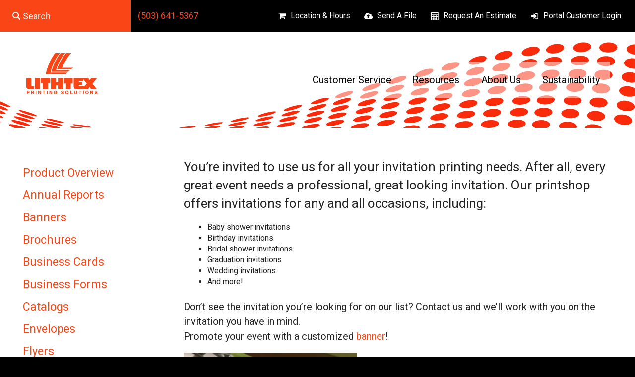

--- FILE ---
content_type: text/html; charset=UTF-8
request_url: https://www.lithtex.com/products/invitations.html
body_size: 13590
content:
<!DOCTYPE html>

<!--[if lt IE 9]><html lang="en" class="no-js lt-ie10 lt-ie9"><![endif]-->
<!--[if IE 9]><html lang="en" class="no-js is-ie9 lt-ie10"><![endif]-->
<!--[if gt IE 9]><!--><html lang="en" class="no-js"><!--<![endif]-->

<head>
  <title>Invitation Printer | Print Custom Invitations</title>
    <link rel="shortcut icon" href="https://cdn.firespring.com/images/e241fc30-5a3b-414e-ae5d-784e69ace70f"/>


<!-- Meta tags -->
<meta charset="utf-8">
<meta name="viewport" content="width=device-width, initial-scale=1.0">




  <meta name="description" content="Every great event needs a professional, great looking invitation. We offer quality invitations for any and all occasions.">

  <meta property="og:title" content="Invitation Printer | Print Custom Invitations">
  <meta property="og:url" content="https://www.lithtex.com/products/invitations.html">
  <meta property="og:type" content="website">
      <meta property="og:description" content="Every great event needs a professional, great looking invitation. We offer quality invitations for any and all occasions.">
        <meta name="twitter:card" content="summary">
  <meta name="twitter:title" content="Invitation Printer | Print Custom Invitations">
      <meta name="twitter:description" content="Every great event needs a professional, great looking invitation. We offer quality invitations for any and all occasions.">
    
  <link rel="stylesheet" href="//cdn.firespring.com/core/v2/css/stylesheet.1769086183.css">

<!-- CSS -->
      <link rel="stylesheet" href="//cdn.firespring.com/designs/pp_matrix/css/design-625.1769086183.css">
  
<!-- SlickSlider Assets -->
  
<!-- jQuery -->
<script nonce="52c3f1a904f1de15bf4ba6fd19319b10af8c77da792758634e32b7d4529d95c6" type="text/javascript">
  (function (window) {
    if (window.location !== window.top.location) {
      var handler = function () {
        window.top.location = window.location;
        return false;
      };
      window.onclick = handler;
      window.onkeypress = handler;
    }
  })(this);
</script>
  <script nonce="52c3f1a904f1de15bf4ba6fd19319b10af8c77da792758634e32b7d4529d95c6" src="//cdn.firespring.com/core/v2/js/jquery.1769086183.js"></script>

<!-- Clicky Analytics -->
    <script
    nonce="52c3f1a904f1de15bf4ba6fd19319b10af8c77da792758634e32b7d4529d95c6"
    type="text/javascript"
  >
    var firespring = { log: function () { return }, goal: function () { return } }
    var firespring_site_id = Number('256920');
    (function () {
      var s = document.createElement('script')
      s.type = 'text/javascript'
      s.async = true
      s.src = 'https://analytics.firespring.com/js';
      (document.getElementsByTagName('head')[0] || document.getElementsByTagName('body')[0]).appendChild(s)
    })()
  </script>
<!-- End Clicky Analytics --><!-- Facebook Pixel Code -->
  <script nonce="52c3f1a904f1de15bf4ba6fd19319b10af8c77da792758634e32b7d4529d95c6">
    !function (f, b, e, v, n, t, s) {
      if (f.fbq) return
      n = f.fbq = function () {
        n.callMethod ?
          n.callMethod.apply(n, arguments) : n.queue.push(arguments)
      }
      if (!f._fbq) f._fbq = n
      n.push = n
      n.loaded = !0
      n.version = '2.0'
      n.queue = []
      t = b.createElement(e)
      t.async = !0
      t.src = v
      s = b.getElementsByTagName(e)[0]
      s.parentNode.insertBefore(t, s)
    }(window,
      document, 'script', 'https://connect.facebook.net/en_US/fbevents.js')

    fbq('init', '1401480206566122')
    fbq('track', 'PageView')</script>
  <noscript><img
      height="1"
      width="1"
      style="display:none"
      src="https://www.facebook.com/tr?id=1401480206566122&ev=PageView&noscript=1"
    /></noscript>
<!-- End Facebook Pixel Code --><!-- Google External Accounts -->
    <!-- Google Tag Manager -->
            <script nonce="52c3f1a904f1de15bf4ba6fd19319b10af8c77da792758634e32b7d4529d95c6">(function(w,d,s,l,i){w[l]=w[l]||[];w[l].push({'gtm.start':
					new Date().getTime(),event:'gtm.js'});var f=d.getElementsByTagName(s)[0],
				j=d.createElement(s),dl=l!='dataLayer'?'&l='+l:'';j.async=true;j.src=
				'https://www.googletagmanager.com/gtm.js?id='+i+dl;f.parentNode.insertBefore(j,f);
			})(window,document,'script','dataLayer','GTM-K6GP4598');</script>
            <script nonce="52c3f1a904f1de15bf4ba6fd19319b10af8c77da792758634e32b7d4529d95c6">(function(w,d,s,l,i){w[l]=w[l]||[];w[l].push({'gtm.start':
					new Date().getTime(),event:'gtm.js'});var f=d.getElementsByTagName(s)[0],
				j=d.createElement(s),dl=l!='dataLayer'?'&l='+l:'';j.async=true;j.src=
				'https://www.googletagmanager.com/gtm.js?id='+i+dl;f.parentNode.insertBefore(j,f);
			})(window,document,'script','dataLayer','GTM-TH442BW7');</script>
        <script nonce="52c3f1a904f1de15bf4ba6fd19319b10af8c77da792758634e32b7d4529d95c6">
	    window.dataLayer = window.dataLayer || []
	    dataLayer.push({ 'gtm.blacklist': ['customScripts'] })
    </script>
    <!-- End Google Tag Manager -->
<script
  async
  nonce="52c3f1a904f1de15bf4ba6fd19319b10af8c77da792758634e32b7d4529d95c6"
  src="https://www.googletagmanager.com/gtag/js?id=G-6XQEZVQ2NE"
></script>
<script nonce="52c3f1a904f1de15bf4ba6fd19319b10af8c77da792758634e32b7d4529d95c6">
  window.dataLayer = window.dataLayer || []

  function gtag () {dataLayer.push(arguments)}

  gtag('js', new Date())
    gtag('config', 'G-6XQEZVQ2NE')
    gtag('config', 'G-NV9DHWKGC1')
  </script>
<!-- End Google External Accounts -->

            
  

</head>

  <body class="internal product ">

  
  <a id="skip" class="hidden-visually skip-to-main" href="#main-content">Skip to main content</a>

   <!-- end skip to main content link -->
      <!-- BEGIN .mobile-nav-container -->
<div class="mobile-nav-container">
  <!-- BEGIN .wrap -->
  <div class="wrap">


  <!-- BEGIN .phone-container -->
  <div class="phone-container">
          <div class="locations-hours locations-hours--variable">

  <div class="location location--1" itemscope itemtype="https://schema.org/Organization">

              
    <div class="location__info">

              
          <div class="location__address" itemprop="address" itemscope itemtype="https://schema.org/PostalAddress">

                          
                <div class="location-address location-address--1" itemprop="streetAddress">
                  6770 NE Century Blvd Hillsboro, OR 97124
                </div>

                          
          </div>

              
              
          <div class="location__phone">

                          
                <div class="location-phone location-phone--1">
                                      <span class="label">Main</span>
                                    <span class="value" itemprop="telephone" content="5036415367"><a
                        href="tel:5036415367">(503) 641-5367</a></span>
                </div>

                          
          </div>

              
              
          <div class="location__links">
            <div class="location-links-email">
                                              <span class="value"><a href="https://www.lithtex.com/companyinfo/contact.html">Contact Us</a></span>
                          </div>
          </div>

              
                    
    </div>
  </div>


</div>      </div>
  <!-- END .phone-container -->


  <!-- BEGIN .search-container -->
      <div class="search-container">
      <div class="content-block search-mobile-block">
  <div class="search-form search-form--0b4e843b1abdb366bcf142e3046d9362" role="search">

  <form class="form--inline form--inline--no-button" novalidate>
    <div class="form-row">
      <div class="form-row__controls">
        <input aria-label="Search our site" type="search" id="search-form__input--0b4e843b1abdb366bcf142e3046d9362" autocomplete="off">
      </div>
    </div>
  </form>

  <div id="search-form__results--0b4e843b1abdb366bcf142e3046d9362" class="search-form__results"></div>
    <script nonce="52c3f1a904f1de15bf4ba6fd19319b10af8c77da792758634e32b7d4529d95c6" type="text/javascript">
      var ss360Config = window.ss360Config || []
      var config = {
        style: {
          themeColor: '#333333',
          accentColor: "#000000",
          loaderType: 'circle'
        },
        searchBox: {
          selector: "#search-form__input--0b4e843b1abdb366bcf142e3046d9362"
        },
        tracking: {
          providers: []
        },
        siteId: "www.lithtex.com",
        showErrors: false
      }
      if (!window.ss360Config[0]) {
        var stScript = document.createElement('script')
        stScript.type = 'text/javascript'
        stScript.async = true
        stScript.src = 'https://cdn.sitesearch360.com/v13/sitesearch360-v13.min.js'
        var entry = document.getElementsByTagName('script')[0]
        entry.parentNode.insertBefore(stScript, entry)
      }
      ss360Config.push(config)
    </script>
</div>
</div>
    </div>
    <!-- END .search-container -->


  <!-- BEGIN .utilities-container -->
      <div class="utilities-container">
      <div class="content-block utilities-block">
  <div class="collection collection--list" id="content_a83d35b90a5e0ae4d5269215800d9717">

    

    <ul class="collection__items">

        
                                      <li class="collection-item collection-item--has-image" id="content_a83d35b90a5e0ae4d5269215800d9717_item_8192301">
                                    <div class="collection-item__content clearfix">

                      <div id="content_4f40c3114eb4ba28e859fec865f82ace_image_item_8192301"  class="collection-item-image image" style="max-width: 18px;">
    <a href="https://www.lithtex.com/companyinfo/locations.html"     itemprop="url">
    <img
        loading="lazy"
        width="18"
        height="17"
        alt="Location &amp; Hours"
        src="https://cdn.firespring.com/images/c06cc995-4bb8-4af9-b6d3-00c5a0229831.png"
        srcset="https://cdn.firespring.com/images/c06cc995-4bb8-4af9-b6d3-00c5a0229831.png 18w"
        itemprop="image"
                    >
    </a>

          </div>
          
                      <div class="collection-item-label"><a href="https://www.lithtex.com/companyinfo/locations.html"     itemprop="url">Location &amp; Hours</a></div>
          
          
        </div>
              </li>
                                          <li class="collection-item collection-item--has-image" id="content_a83d35b90a5e0ae4d5269215800d9717_item_8192302">
                                    <div class="collection-item__content clearfix">

                      <div id="content_4f40c3114eb4ba28e859fec865f82ace_image_item_8192302"  class="collection-item-image image" style="max-width: 18px;">
    <a href="https://www.lithtex.com/servicecenter/send_file.html"     itemprop="url">
    <img
        loading="lazy"
        width="18"
        height="17"
        alt="Send A File"
        src="https://cdn.firespring.com/images/6d5097a7-107f-4f64-8916-0bac464e3627.png"
        srcset="https://cdn.firespring.com/images/6d5097a7-107f-4f64-8916-0bac464e3627.png 18w"
        itemprop="image"
                    >
    </a>

          </div>
          
                      <div class="collection-item-label"><a href="https://www.lithtex.com/servicecenter/send_file.html"     itemprop="url">Send A File</a></div>
          
          
        </div>
              </li>
                                          <li class="collection-item collection-item--has-image" id="content_a83d35b90a5e0ae4d5269215800d9717_item_8192303">
                                    <div class="collection-item__content clearfix">

                      <div id="content_4f40c3114eb4ba28e859fec865f82ace_image_item_8192303"  class="collection-item-image image" style="max-width: 18px;">
    <a href="https://www.lithtex.com/servicecenter/new_estimate.html"     itemprop="url">
    <img
        loading="lazy"
        width="18"
        height="17"
        alt="Request An Estimate"
        src="https://cdn.firespring.com/images/e45f1f3c-41c7-4a8d-947d-d2cccd00ee75.png"
        srcset="https://cdn.firespring.com/images/e45f1f3c-41c7-4a8d-947d-d2cccd00ee75.png 18w"
        itemprop="image"
                    >
    </a>

          </div>
          
                      <div class="collection-item-label"><a href="https://www.lithtex.com/servicecenter/new_estimate.html"     itemprop="url">Request An Estimate</a></div>
          
          
        </div>
              </li>
                                          <li class="collection-item collection-item--has-image" id="content_a83d35b90a5e0ae4d5269215800d9717_item_8192304">
                                    <div class="collection-item__content clearfix">

                      <div id="content_4f40c3114eb4ba28e859fec865f82ace_image_item_8192304"  class="collection-item-image image" style="max-width: 18px;">
    <a href="https://www.lithtex.com/customer_portal/login.html"     itemprop="url">
    <img
        loading="lazy"
        width="18"
        height="17"
        alt="Portal Customer Login"
        src="https://cdn.firespring.com/images/a3b16c93-960f-4afd-95cf-15fa692fe59c.png"
        srcset="https://cdn.firespring.com/images/a3b16c93-960f-4afd-95cf-15fa692fe59c.png 18w"
        itemprop="image"
                    >
    </a>

          </div>
          
                      <div class="collection-item-label"><a href="https://www.lithtex.com/customer_portal/login.html"     itemprop="url">Portal Customer Login</a></div>
          
          
        </div>
              </li>
      
    </ul>

    </div>
</div>
    </div>
    <!-- END .utilities-container -->



    
    <!-- BEGIN nav -->
                                                        <nav class="nav mobile accordian" aria-label="Secondary">

    
    <ul class="nav__list nav-ul-0 nav">
      
    <li class="nav-level-0 nav__list--parent">
      <a href="https://www.lithtex.com/servicecenter/">Customer Service</a>

      
        <ul class="nav-ul-1">
           
    <li class="nav-level-1">
      <a href="https://www.lithtex.com/servicecenter/">Introduction</a>

      
    </li>


    <li class="nav-level-1">
      <a href="https://www.lithtex.com/servicecenter/products_services.html">Products &amp; Services</a>

      
    </li>


    <li class="nav-level-1">
      <a href="https://www.lithtex.com/servicecenter/new_estimate.html">Request An Estimate</a>

      
    </li>


    <li class="nav-level-1">
      <a href="https://www.lithtex.com/servicecenter/send_file.html">Send A File</a>

      
    </li>


    <li class="nav-level-1">
      <a href="https://www.lithtex.com/servicecenter/document_library.html">Document Library</a>

      
    </li>


    <li class="nav-level-1">
      <a href="https://www.lithtex.com/servicecenter/new-lithtex-mailmap.html">NEW! Lithtex MailMAP</a>

      
    </li>

        </ul>
      
    </li>


    <li class="nav-level-0 nav__list--parent">
      <a href="https://www.lithtex.com/resources/">Resources</a>

      
        <ul class="nav-ul-1">
           
    <li class="nav-level-1">
      <a href="https://www.lithtex.com/resources/">Introduction</a>

      
    </li>


    <li class="nav-level-1">
      <a href="https://www.lithtex.com/resources/whitepapers.html">Lithtex White Papers</a>

      
    </li>


    <li class="nav-level-1">
      <a href="https://www.lithtex.com/resources/faqs.html">Frequently Asked Questions</a>

      
    </li>


    <li class="nav-level-1">
      <a href="https://www.lithtex.com/resources/glossary.html">Glossary Of Terms</a>

      
    </li>


    <li class="nav-level-1">
      <a href="https://www.lithtex.com/resources/news_archive.html">Blog</a>

      
    </li>

        </ul>
      
    </li>


    <li class="nav-level-0 nav__list--parent">
      <a href="https://www.lithtex.com/companyinfo/">About Us</a>

      
        <ul class="nav-ul-1">
           
    <li class="nav-level-1">
      <a href="https://www.lithtex.com/companyinfo/">Introduction</a>

      
    </li>


    <li class="nav-level-1">
      <a href="https://www.lithtex.com/companyinfo/companyhistory.html">Company History</a>

      
    </li>


    <li class="nav-level-1">
      <a href="https://www.lithtex.com/companyinfo/culture.html">Company Culture</a>

      
    </li>


    <li class="nav-level-1">
      <a href="https://www.lithtex.com/companyinfo/executivebios.html">Executive BIOS</a>

      
    </li>


    <li class="nav-level-1">
      <a href="https://www.lithtex.com/companyinfo/contact.html">Contact Us</a>

      
    </li>


    <li class="nav-level-1">
      <a href="https://www.lithtex.com/companyinfo/employment.html">Employment Opportunities</a>

      
    </li>


    <li class="nav-level-1">
      <a href="https://www.lithtex.com/companyinfo/locations.html">Location &amp; Hours</a>

      
    </li>

        </ul>
      
    </li>


    <li class="nav-level-0">
      <a href="https://www.lithtex.com/sustainability.html">Sustainability</a>

      
    </li>

    </ul>

    
  </nav>


            <!-- END nav -->
    


  </div>
  <!-- END .wrap -->
</div>
<!-- END .mobile-nav-container -->



<!-- BEGIN .site-container-overlay -->
<div class="site-container-overlay"></div>
<!-- END .site-container-overlay -->

  <!-- BEGIN header -->
  <header>


    <!-- BEGIN .top-nav-container -->
    <div class="top-nav-container">

      <!-- BEGIN .search-container -->
              <div class="search-container">
          <div class="content-block search-block">
  <div class="search-form search-form--67ac61f0c373a4ed55acc28b4cb7bbc9" role="search">

  <form class="form--inline form--inline--no-button" novalidate>
    <div class="form-row">
      <div class="form-row__controls">
        <input aria-label="Search our site" type="search" id="search-form__input--67ac61f0c373a4ed55acc28b4cb7bbc9" autocomplete="off">
      </div>
    </div>
  </form>

  <div id="search-form__results--67ac61f0c373a4ed55acc28b4cb7bbc9" class="search-form__results"></div>
    <script nonce="52c3f1a904f1de15bf4ba6fd19319b10af8c77da792758634e32b7d4529d95c6" type="text/javascript">
      var ss360Config = window.ss360Config || []
      var config = {
        style: {
          themeColor: '#333333',
          accentColor: "#000000",
          loaderType: 'circle'
        },
        searchBox: {
          selector: "#search-form__input--67ac61f0c373a4ed55acc28b4cb7bbc9"
        },
        tracking: {
          providers: []
        },
        siteId: "www.lithtex.com",
        showErrors: false
      }
      if (!window.ss360Config[0]) {
        var stScript = document.createElement('script')
        stScript.type = 'text/javascript'
        stScript.async = true
        stScript.src = 'https://cdn.sitesearch360.com/v13/sitesearch360-v13.min.js'
        var entry = document.getElementsByTagName('script')[0]
        entry.parentNode.insertBefore(stScript, entry)
      }
      ss360Config.push(config)
    </script>
</div>
</div>
        </div>
            <!-- END .search-container -->

      <!-- BEGIN .phone-container -->
      <div class="phone-container">
                  <div class="locations-hours locations-hours--variable">

  <div class="location location--1" itemscope itemtype="https://schema.org/Organization">

              
    <div class="location__info">

              
          <div class="location__address" itemprop="address" itemscope itemtype="https://schema.org/PostalAddress">

                          
                <div class="location-address location-address--1" itemprop="streetAddress">
                  6770 NE Century Blvd Hillsboro, OR 97124
                </div>

                          
          </div>

              
              
          <div class="location__phone">

                          
                <div class="location-phone location-phone--1">
                                      <span class="label">Main</span>
                                    <span class="value" itemprop="telephone" content="5036415367"><a
                        href="tel:5036415367">(503) 641-5367</a></span>
                </div>

                          
          </div>

              
              
          <div class="location__links">
            <div class="location-links-email">
                                              <span class="value"><a href="https://www.lithtex.com/companyinfo/contact.html">Contact Us</a></span>
                          </div>
          </div>

              
                    
    </div>
  </div>


</div>              </div>
      <!-- END .phone-container -->

      <!-- BEGIN .utilities-container -->
              <div class="utilities-container">
          <div class="content-block utilities-block">
  <div class="collection collection--list" id="content_a83d35b90a5e0ae4d5269215800d9717">

    

    <ul class="collection__items">

        
                                      <li class="collection-item collection-item--has-image" id="content_a83d35b90a5e0ae4d5269215800d9717_item_8192301">
                                    <div class="collection-item__content clearfix">

                      <div id="content_4f40c3114eb4ba28e859fec865f82ace_image_item_8192301"  class="collection-item-image image" style="max-width: 18px;">
    <a href="https://www.lithtex.com/companyinfo/locations.html"     itemprop="url">
    <img
        loading="lazy"
        width="18"
        height="17"
        alt="Location &amp; Hours"
        src="https://cdn.firespring.com/images/c06cc995-4bb8-4af9-b6d3-00c5a0229831.png"
        srcset="https://cdn.firespring.com/images/c06cc995-4bb8-4af9-b6d3-00c5a0229831.png 18w"
        itemprop="image"
                    >
    </a>

          </div>
          
                      <div class="collection-item-label"><a href="https://www.lithtex.com/companyinfo/locations.html"     itemprop="url">Location &amp; Hours</a></div>
          
          
        </div>
              </li>
                                          <li class="collection-item collection-item--has-image" id="content_a83d35b90a5e0ae4d5269215800d9717_item_8192302">
                                    <div class="collection-item__content clearfix">

                      <div id="content_4f40c3114eb4ba28e859fec865f82ace_image_item_8192302"  class="collection-item-image image" style="max-width: 18px;">
    <a href="https://www.lithtex.com/servicecenter/send_file.html"     itemprop="url">
    <img
        loading="lazy"
        width="18"
        height="17"
        alt="Send A File"
        src="https://cdn.firespring.com/images/6d5097a7-107f-4f64-8916-0bac464e3627.png"
        srcset="https://cdn.firespring.com/images/6d5097a7-107f-4f64-8916-0bac464e3627.png 18w"
        itemprop="image"
                    >
    </a>

          </div>
          
                      <div class="collection-item-label"><a href="https://www.lithtex.com/servicecenter/send_file.html"     itemprop="url">Send A File</a></div>
          
          
        </div>
              </li>
                                          <li class="collection-item collection-item--has-image" id="content_a83d35b90a5e0ae4d5269215800d9717_item_8192303">
                                    <div class="collection-item__content clearfix">

                      <div id="content_4f40c3114eb4ba28e859fec865f82ace_image_item_8192303"  class="collection-item-image image" style="max-width: 18px;">
    <a href="https://www.lithtex.com/servicecenter/new_estimate.html"     itemprop="url">
    <img
        loading="lazy"
        width="18"
        height="17"
        alt="Request An Estimate"
        src="https://cdn.firespring.com/images/e45f1f3c-41c7-4a8d-947d-d2cccd00ee75.png"
        srcset="https://cdn.firespring.com/images/e45f1f3c-41c7-4a8d-947d-d2cccd00ee75.png 18w"
        itemprop="image"
                    >
    </a>

          </div>
          
                      <div class="collection-item-label"><a href="https://www.lithtex.com/servicecenter/new_estimate.html"     itemprop="url">Request An Estimate</a></div>
          
          
        </div>
              </li>
                                          <li class="collection-item collection-item--has-image" id="content_a83d35b90a5e0ae4d5269215800d9717_item_8192304">
                                    <div class="collection-item__content clearfix">

                      <div id="content_4f40c3114eb4ba28e859fec865f82ace_image_item_8192304"  class="collection-item-image image" style="max-width: 18px;">
    <a href="https://www.lithtex.com/customer_portal/login.html"     itemprop="url">
    <img
        loading="lazy"
        width="18"
        height="17"
        alt="Portal Customer Login"
        src="https://cdn.firespring.com/images/a3b16c93-960f-4afd-95cf-15fa692fe59c.png"
        srcset="https://cdn.firespring.com/images/a3b16c93-960f-4afd-95cf-15fa692fe59c.png 18w"
        itemprop="image"
                    >
    </a>

          </div>
          
                      <div class="collection-item-label"><a href="https://www.lithtex.com/customer_portal/login.html"     itemprop="url">Portal Customer Login</a></div>
          
          
        </div>
              </li>
      
    </ul>

    </div>
</div>
        </div>
            <!-- END .utilities-container -->

      <!-- BEGIN .additional-header -->
            <!-- END .additional-header -->


    </div>
    <!-- END .top-nav-container -->





    <!-- BEGIN .main-nav-container -->
    <div class="main-nav-container">





      <!-- BEGIN .logo-container -->
      <div class="logo-container">
        <!-- BEGIN nav-logo -->
                  <div class="nav-logo">
            <a href="https://www.lithtex.com/"><img alt="Lithtex Printing Solutions" title="logo" src="https://cdn.firespring.com/images/7416113c-96ff-4629-9745-9baf140de6e1.png"></a>
          </div>
                <!-- END nav-logo -->
      </div>
      <!-- END .logo-container -->


      <!-- BEGIN .dropdown-container -->
      <div class="dropdown-container">
        <!-- BEGIN nav -->
                                                                            <nav class="nav dropdown" aria-label="Secondary">

    
    <ul class="nav__list nav-ul-0 nav">
      
    <li class="nav-level-0 nav__list--parent">
      <a href="https://www.lithtex.com/servicecenter/">Customer Service</a>

      
        <ul class="nav-ul-1">
           
    <li class="nav-level-1">
      <a href="https://www.lithtex.com/servicecenter/">Introduction</a>

      
    </li>


    <li class="nav-level-1">
      <a href="https://www.lithtex.com/servicecenter/products_services.html">Products &amp; Services</a>

      
    </li>


    <li class="nav-level-1">
      <a href="https://www.lithtex.com/servicecenter/new_estimate.html">Request An Estimate</a>

      
    </li>


    <li class="nav-level-1">
      <a href="https://www.lithtex.com/servicecenter/send_file.html">Send A File</a>

      
    </li>


    <li class="nav-level-1">
      <a href="https://www.lithtex.com/servicecenter/document_library.html">Document Library</a>

      
    </li>


    <li class="nav-level-1">
      <a href="https://www.lithtex.com/servicecenter/new-lithtex-mailmap.html">NEW! Lithtex MailMAP</a>

      
    </li>

        </ul>
      
    </li>


    <li class="nav-level-0 nav__list--parent">
      <a href="https://www.lithtex.com/resources/">Resources</a>

      
        <ul class="nav-ul-1">
           
    <li class="nav-level-1">
      <a href="https://www.lithtex.com/resources/">Introduction</a>

      
    </li>


    <li class="nav-level-1">
      <a href="https://www.lithtex.com/resources/whitepapers.html">Lithtex White Papers</a>

      
    </li>


    <li class="nav-level-1">
      <a href="https://www.lithtex.com/resources/faqs.html">Frequently Asked Questions</a>

      
    </li>


    <li class="nav-level-1">
      <a href="https://www.lithtex.com/resources/glossary.html">Glossary Of Terms</a>

      
    </li>


    <li class="nav-level-1">
      <a href="https://www.lithtex.com/resources/news_archive.html">Blog</a>

      
    </li>

        </ul>
      
    </li>


    <li class="nav-level-0 nav__list--parent">
      <a href="https://www.lithtex.com/companyinfo/">About Us</a>

      
        <ul class="nav-ul-1">
           
    <li class="nav-level-1">
      <a href="https://www.lithtex.com/companyinfo/">Introduction</a>

      
    </li>


    <li class="nav-level-1">
      <a href="https://www.lithtex.com/companyinfo/companyhistory.html">Company History</a>

      
    </li>


    <li class="nav-level-1">
      <a href="https://www.lithtex.com/companyinfo/culture.html">Company Culture</a>

      
    </li>


    <li class="nav-level-1">
      <a href="https://www.lithtex.com/companyinfo/executivebios.html">Executive BIOS</a>

      
    </li>


    <li class="nav-level-1">
      <a href="https://www.lithtex.com/companyinfo/contact.html">Contact Us</a>

      
    </li>


    <li class="nav-level-1">
      <a href="https://www.lithtex.com/companyinfo/employment.html">Employment Opportunities</a>

      
    </li>


    <li class="nav-level-1">
      <a href="https://www.lithtex.com/companyinfo/locations.html">Location &amp; Hours</a>

      
    </li>

        </ul>
      
    </li>


    <li class="nav-level-0">
      <a href="https://www.lithtex.com/sustainability.html">Sustainability</a>

      
    </li>

    </ul>

    
  </nav>


                    <!-- END nav -->
      </div>
      <!-- END .dropdown-container -->


      <!-- BEGIN .menu-toggle menu-open -->
      <div class="menu-toggle menu-open">
        <i class="fa fa-bars"></i>
      </div>
      <!-- END .menu-toggle menu-open -->


    </div>
    <!-- END .main-nav-container -->



  </header>
  <!-- END header -->
  
  



  

  <main>

    <!-- BEGIN .wrap -->
    <div class="wrap">


              <!-- BEGIN .sidebar-container -->
        <div class="sidebar-container">

          <!-- start subnav -->
                                                                      <nav class="nav nav subnav accordian" aria-label="Secondary">

    
    <ul class="nav__list nav-ul-0 nav">
      
    <li class="nav-level-0">
      <a href="https://www.lithtex.com/products/">Product Overview</a>

      
    </li>


    <li class="nav-level-0">
      <a href="https://www.lithtex.com/products/annual-reports.html">Annual Reports</a>

      
    </li>


    <li class="nav-level-0">
      <a href="https://www.lithtex.com/products/banners.html">Banners</a>

      
    </li>


    <li class="nav-level-0">
      <a href="https://www.lithtex.com/products/brochures.html">Brochures</a>

      
    </li>


    <li class="nav-level-0">
      <a href="https://www.lithtex.com/products/business-cards.html">Business Cards</a>

      
    </li>


    <li class="nav-level-0">
      <a href="https://www.lithtex.com/products/business-forms.html">Business Forms</a>

      
    </li>


    <li class="nav-level-0">
      <a href="https://www.lithtex.com/products/catalogs.html">Catalogs</a>

      
    </li>


    <li class="nav-level-0">
      <a href="https://www.lithtex.com/products/envelopes.html">Envelopes</a>

      
    </li>


    <li class="nav-level-0">
      <a href="https://www.lithtex.com/products/flyers.html">Flyers</a>

      
    </li>


    <li class="nav-level-0 nav__list--here">
      <a href="https://www.lithtex.com/products/invitations.html">Invitations</a>

      
    </li>


    <li class="nav-level-0">
      <a href="https://www.lithtex.com/products/letterhead.html">Letterhead</a>

      
    </li>


    <li class="nav-level-0">
      <a href="https://www.lithtex.com/products/manuals.html">Manuals</a>

      
    </li>


    <li class="nav-level-0">
      <a href="https://www.lithtex.com/products/newsletters.html">Newsletters</a>

      
    </li>


    <li class="nav-level-0">
      <a href="https://www.lithtex.com/products/postcards.html">Postcards</a>

      
    </li>


    <li class="nav-level-0">
      <a href="https://www.lithtex.com/products/posters.html">Posters</a>

      
    </li>


    <li class="nav-level-0">
      <a href="https://www.lithtex.com/products/programs.html">Programs</a>

      
    </li>


    <li class="nav-level-0">
      <a href="https://www.lithtex.com/products/promotional-products.html">Promotional Products</a>

      
    </li>


    <li class="nav-level-0">
      <a href="https://www.lithtex.com/products/stationery.html">Stationery</a>

      
    </li>


    <li class="nav-level-0">
      <a href="https://www.lithtex.com/products/tickets.html">Tickets</a>

      
    </li>


    <li class="nav-level-0">
      <a href="https://www.lithtex.com/products/trade-show-displays.html">Trade Show Displays</a>

      
    </li>


    <li class="nav-level-0">
      <a href="https://www.lithtex.com/products/wedding-printing.html">Wedding Printing</a>

      
    </li>


    <li class="nav-level-0">
      <a href="https://www.lithtex.com/products/yard-signs.html">Yard Signs</a>

      
    </li>

    </ul>

    
  </nav>


                      <!-- end subnav -->

          
          <div class="clearfix"></div>
        </div>
        <!-- END .sidebar-container -->
      


      <!-- BEGIN .primary-container -->
      <div class="primary-container" id="main-content">


                  <!-- BEGIN .primary-content -->
          <div class="primary-content">
            <p>You’re invited to use us for all your invitation printing needs. After all, every great event needs a professional, great looking invitation. Our printshop offers invitations for any and all occasions, including:</p>

<ul>
	<li>Baby shower invitations</li>
	<li>Birthday invitations</li>
	<li>Bridal shower invitations</li>
	<li>Graduation invitations</li>
	<li>Wedding invitations</li>
	<li>And more!</li>
</ul>

<p>Don’t see the invitation you’re looking for on our list? Contact us and we’ll work with you on the invitation you have in mind.<br />
Promote your event with a customized <a href="/products/banners.html">banner</a>! </p>
          </div>
          <!-- END .primary-content -->
        


                  <!-- BEGIN .product-container -->
          <div class="product-container" data-search-indexed="true">


                          <!-- BEGIN .product-content -->
              <div class="product-content">


                                  <!-- BEGIN .image-container -->
                  <div class="image-container">
                        <div id="content_90375241977ab9a77ce6de7b69f9360f"  class="image" style="max-width: 350px;">
    
    <img
        loading="lazy"
        width="350"
        height="450"
        alt=""
        src="https://cdn.firespring.com/images/060d8e4d-06d2-4a32-bfb3-f05ce74d2b47.jpg"
        srcset="https://cdn.firespring.com/images/060d8e4d-06d2-4a32-bfb3-f05ce74d2b47.jpg 350w"
        itemprop="image"
                    >
    

          </div>

                  </div>
                  <!-- END .image-container -->
                

                                  <!-- BEGIN .message-container -->
                  <div class="message-container">
                   <h4>Get A Quote!</h4>
                 </div>
                 <!-- END .message-container -->
               

             </div>
             <!-- END .product-content -->
           


                       <!-- BEGIN .cta-container -->
            <div class="cta-container">
              <style type="text/css">
  form#content_356960e4e1382ce25373b717c23568fb_form_19203621 .otvwqcn {
    display: none;
    visibility: hidden;
  }
</style>
<form action="https://www.lithtex.com/products/invitations.html" method="post" autocomplete="on"
     class="form--inline-labels"      title="Invitations Quote"     id="content_356960e4e1382ce25373b717c23568fb_form_19203621" novalidate>

  <input type="hidden" name="form_post_id" value="93945107969722afc431ce8.57040096"/>
  <input type="hidden" name="content_form_id" value="19203621"/>

  
  




  
                  <div class="form-row form-row--field-collection form-row--text form-row--required  " id="content_356960e4e1382ce25373b717c23568fb_form-row-f19203622">
            <div class="form-row__label">
                  <label id="content_356960e4e1382ce25373b717c23568fb_field_f19203622_label" for="content_356960e4e1382ce25373b717c23568fb_field_f19203622">Name  (Required) </label>
              </div>
      <div class="form-row__controls">
                    <input type="text" name="f19203622" id="content_356960e4e1382ce25373b717c23568fb_field_f19203622"
        placeholder="Name (Required)"        maxlength="255" value="" required              >
              </div>
      </div>
      <div class="form-row form-row--text otvwqcn">

  <div class="form-row__label">
    <label for="f08229140">rr3nn0lnz1e6</label>
  </div>

  <div class="form-row__controls">
    <input type="text" id="f08229140" name="f08229140">
  </div>
</div>




  
                  <div class="form-row form-row--field-collection form-row--email form-row--required  " id="content_356960e4e1382ce25373b717c23568fb_form-row-f19203623">
            <div class="form-row__label" id="content_356960e4e1382ce25373b717c23568fb_aria-email-f19203623">
                              <label id="content_356960e4e1382ce25373b717c23568fb_field_f19203623_label" for="content_356960e4e1382ce25373b717c23568fb_field_f19203623">Email  (Required) </label>
                        </div>
      <div class="form-row__controls">
                    <input type="email" name="f19203623" id="content_356960e4e1382ce25373b717c23568fb_field_f19203623"
       placeholder="Email (Required)"       maxlength="255" value="" required x-autocompletetype="email"
            >
              </div>
      </div>
      




  
                  <div class="form-row form-row--field-collection form-row--textarea  " id="content_356960e4e1382ce25373b717c23568fb_form-row-f19203624">
            <div class="form-row__label">
                  <label id="content_356960e4e1382ce25373b717c23568fb_field_f19203624_label" for="content_356960e4e1382ce25373b717c23568fb_field_f19203624">Project Details </label>
              </div>
      <div class="form-row__controls">
                    <textarea name="f19203624" id="content_356960e4e1382ce25373b717c23568fb_field_f19203624"
          placeholder="Project Details"
                  ></textarea>
              </div>
      </div>
      


<div class="form-actions">
            <input type="submit" value="Send" id="content_356960e4e1382ce25373b717c23568fb_submit_19203621" class="button">
      
    </div>

<script nonce="52c3f1a904f1de15bf4ba6fd19319b10af8c77da792758634e32b7d4529d95c6" type="text/javascript">
  $(document).ready(function () {
    var options = {"contentIdentifier":"356960e4e1382ce25373b717c23568fb","parentFormId":19203621,"requiredFormFields":[{"id":"f19203622","label":"Name","type":1,"inputType":0},{"id":"f19203623","label":"Email","type":23,"inputType":0}],"isPageflexForm":false,"isAjaxFraudPreventionActive":true,"ajaxFraudPreventionUrl":"\/ajax\/form_fraud_prevention?token=DURi%252Bh31TIVgUNHbDGjDuoeWt7XvDxgJsWld2QY7KpRRN7Ot84OxO5yIOgfAclrSUXMjato%252B8wmlYt0L5uRGDmE6Mzp7czo5OiJhamF4X3R5cGUiO3M6MjE6ImZvcm1fZnJhdWRfcHJldmVudGlvbiI7czo0OiJkYXRlIjtzOjE0OiIyMDI2MDEyMjEzNDk0OCI7czo3OiJleHBpcmVzIjtpOjA7fQ%253D%253D","ajaxCaptchaValidationUrl":"\/ajax\/captcha_validation?token=3meYR4EM9tsiB5IOi3d57klcNyOV%252BiuD0yGu4M%[base64]%253D","totalFileUploadSize":2048,"totalFileUploadAmount":30,"subFieldLabels":{"name":{"placeholders":{"first_name":"First Name","middle_name":"Middle","last_name":"Last Name","suffix":"Suffix"},"labels":{"prefix":"Prefix","first":"First Name","middle":"Middle Initial\/Name","last":"Last Name","suffix":"Suffix"}},"address":{"labels":{"line":"Address Line 1","line_2":"Address Line 2","line_3":"Address Line 3","city":"City","state":"State\/Province","postal_code":"Postal Code","country":"Country"}},"amount":{"labels":{"default_custom":"Custom Amount"}},"phone":{"labels":{"country_code":"Country Code","extension":"Extension"}},"payment":{"labels":{"credit_balance":"You currently have :credit_balance in credit.","use_credit_balance":"Yes, I want to use my credit balance to help pay for this."}}}};
        options.validateCaptcha = false;
        $('#content_' + '356960e4e1382ce25373b717c23568fb' + '_form_' + '19203621').fdpFormValidate(options);
  });
</script>

</form>
            </div>
            <!-- END .cta-container -->
          

        </div>
        <!-- END .product-container -->
      




      </div>
      <!-- END .primary-container -->

      <div class="clearfix"></div>
    </div>
    <!-- END .wrap -->

  </main><!-- end main -->



  


  


  
  


      <!-- BEGIN .matrix-container -->
<!-- END .matrix-container -->





<!-- BEGIN footer -->
<footer>


  <!-- BEGIN .top-footer-container -->
  <div class="top-footer-container">
    <!-- BEGIN .wrap -->
    <div class="wrap">


      <!-- BEGIN .col logo-container -->
      <div class="col logo-container">

        <!-- BEGIN nav-logo -->
                <!-- END nav-logo -->

        <!-- BEGIN .footer-nav-container -->
        <div class="footer-nav-container">
          <!-- BEGIN nav -->
                                                                                      <nav class="nav footer" aria-label="Secondary">

    
    <ul class="nav__list nav-ul-0 nav">
      
    <li class="nav-level-0 nav__list--parent">
      <a href="https://www.lithtex.com/servicecenter/">Customer Service</a>

      
        <ul class="nav-ul-1">
           
    <li class="nav-level-1">
      <a href="https://www.lithtex.com/servicecenter/">Introduction</a>

      
    </li>


    <li class="nav-level-1">
      <a href="https://www.lithtex.com/servicecenter/products_services.html">Products &amp; Services</a>

      
    </li>


    <li class="nav-level-1">
      <a href="https://www.lithtex.com/servicecenter/new_estimate.html">Request An Estimate</a>

      
    </li>


    <li class="nav-level-1">
      <a href="https://www.lithtex.com/servicecenter/send_file.html">Send A File</a>

      
    </li>


    <li class="nav-level-1">
      <a href="https://www.lithtex.com/servicecenter/document_library.html">Document Library</a>

      
    </li>


    <li class="nav-level-1">
      <a href="https://www.lithtex.com/servicecenter/new-lithtex-mailmap.html">NEW! Lithtex MailMAP</a>

      
    </li>

        </ul>
      
    </li>


    <li class="nav-level-0 nav__list--parent">
      <a href="https://www.lithtex.com/resources/">Resources</a>

      
        <ul class="nav-ul-1">
           
    <li class="nav-level-1">
      <a href="https://www.lithtex.com/resources/">Introduction</a>

      
    </li>


    <li class="nav-level-1">
      <a href="https://www.lithtex.com/resources/whitepapers.html">Lithtex White Papers</a>

      
    </li>


    <li class="nav-level-1">
      <a href="https://www.lithtex.com/resources/faqs.html">Frequently Asked Questions</a>

      
    </li>


    <li class="nav-level-1">
      <a href="https://www.lithtex.com/resources/glossary.html">Glossary Of Terms</a>

      
    </li>


    <li class="nav-level-1">
      <a href="https://www.lithtex.com/resources/news_archive.html">Blog</a>

      
    </li>

        </ul>
      
    </li>


    <li class="nav-level-0 nav__list--parent">
      <a href="https://www.lithtex.com/companyinfo/">About Us</a>

      
        <ul class="nav-ul-1">
           
    <li class="nav-level-1">
      <a href="https://www.lithtex.com/companyinfo/">Introduction</a>

      
    </li>


    <li class="nav-level-1">
      <a href="https://www.lithtex.com/companyinfo/companyhistory.html">Company History</a>

      
    </li>


    <li class="nav-level-1">
      <a href="https://www.lithtex.com/companyinfo/culture.html">Company Culture</a>

      
    </li>


    <li class="nav-level-1">
      <a href="https://www.lithtex.com/companyinfo/executivebios.html">Executive BIOS</a>

      
    </li>


    <li class="nav-level-1">
      <a href="https://www.lithtex.com/companyinfo/contact.html">Contact Us</a>

      
    </li>


    <li class="nav-level-1">
      <a href="https://www.lithtex.com/companyinfo/employment.html">Employment Opportunities</a>

      
    </li>


    <li class="nav-level-1">
      <a href="https://www.lithtex.com/companyinfo/locations.html">Location &amp; Hours</a>

      
    </li>

        </ul>
      
    </li>


    <li class="nav-level-0">
      <a href="https://www.lithtex.com/sustainability.html">Sustainability</a>

      
    </li>

    </ul>

    
  </nav>


                        <!-- END nav -->
        </div>
        <!-- END .footer-nav-container -->

        <!-- BEGIN .additional-footer -->
                <!-- END .additional-footer -->

      </div>
      <!-- END .col logo-container -->


      <!-- BEGIN .col email-marketing-container -->
      <div class="col email-marketing-container">

        <!-- BEGIN .email-marketing-content -->
                  <div class="email-marketing-content">
            <div class="content-block email-marketing-block">
  <div id="content_34ed29c468def588a27542c79306806e"  class="image" style="max-width: 400px;">
    <a href="https://www.lithtex.com/index.html"     itemprop="url">
    <img
        loading="lazy"
        width="400"
        height="274"
        alt=""
        src="https://cdn.firespring.com/images/55613259-5d0d-4ba9-802a-93a0f29ef5d0.png"
        srcset="https://cdn.firespring.com/images/55613259-5d0d-4ba9-802a-93a0f29ef5d0.png 400w"
        itemprop="image"
                    >
    </a>

          </div>
</div>
          </div>
                <!-- END .email-marketing-content -->

        <!-- BEGIN .location-container -->
        <div class="location-container">
          <div class="locations-hours locations-hours--variable">

  <div class="location location--1" itemscope itemtype="https://schema.org/Organization">

              
    <div class="location__info">

              
          <div class="location__address" itemprop="address" itemscope itemtype="https://schema.org/PostalAddress">

                          
                <div class="location-address location-address--1" itemprop="streetAddress">
                  6770 NE Century Blvd Hillsboro, OR 97124
                </div>

                          
          </div>

              
              
          <div class="location__phone">

                          
                <div class="location-phone location-phone--1">
                                      <span class="label">Main</span>
                                    <span class="value" itemprop="telephone" content="5036415367"><a
                        href="tel:5036415367">(503) 641-5367</a></span>
                </div>

                          
          </div>

              
              
          <div class="location__links">
            <div class="location-links-email">
                                              <span class="value"><a href="https://www.lithtex.com/companyinfo/contact.html">Contact Us</a></span>
                          </div>
          </div>

              
                    
    </div>
  </div>


</div>        </div>
        <!-- END .location-container -->

      </div>
      <!-- END .col email-marketing-container -->




      <!-- BEGIN .col footer-links-container -->
              <div class="col footer-links-container">
          <div class="content-block footer-links-block">
  <div id="content_fa7e28ea7eeff1d300cccf92cad6081d" class="locations-hours locations-hours--standard">
          <div class="location location--1" id="content_fa7e28ea7eeff1d300cccf92cad6081d_location_835" itemscope itemtype="https://schema.org/Organization">
        
        
                  <div class="location__info grid">
                                                                                                              <div class="location__address grid-col grid-col--sm-4 grid-col--xs-6" itemprop="address" itemscope="" itemtype="https://schema.org/PostalAddress">
                                  <div class="location-address location-address--1" itemprop="streetAddress">
                    6770 NE Century Blvd Hillsboro, OR 97124
                  </div>
                              </div>
                                                                                                              <div class="location__phone grid-col grid-col--sm-4 grid-col--xs-6">
                                        <div class="location-phone location-phone--1">
                                                            <span class="label">Main</span>
                                                                                        <span class="value" itemprop="telephone" content="5036415367"><a
                                            href="tel:5036415367">(503) 641-5367</a></span>
                                                    </div>
                              </div>
                                                                                <div class="location__links grid-col grid-col--sm-4">
                                  <div class="location-links-email">
                                                                <span class="value"><a href="https://www.lithtex.com/companyinfo/contact.html">Contact Us</a></span>
                                      </div>
                
                              </div>
                      </div>
              </div>
      </div>
</div>
        </div>
            <!-- END .col footer-links-container -->







    </div>
    <!-- END .wrap -->
  </div>
  <!-- END .top-footer-container -->



  <!-- BEGIN .middle-footer-container -->
    <!-- END .middle-footer-container -->



  <!-- BEGIN .bottom-footer-container -->
  <div class="bottom-footer-container">
    <!-- BEGIN .wrap -->
    <div class="wrap">



      <!-- BEGIN .copy-container -->
      <div class="copy-container">
        &copy; 2026 Lithtex Printing Solutions
      </div>
      <!-- END .copy-container -->


      <!-- BEGIN .sitemap-container -->
      <div class="sitemap-container">
                  <div class="content-block sitemap-block">
  <div class="collection collection--list" id="content_8525a00e37f8d5288bff0ef28f9f8943">

    

    <ul class="collection__items">

        
                        <li class="collection-item" id="content_8525a00e37f8d5288bff0ef28f9f8943_item_8192307">
                                    <div class="collection-item__content">

          
                      <div class="collection-item-label"><a href="https://www.lithtex.com/search.html"     itemprop="url">Sitemap</a></div>
          
          
        </div>
              </li>
      
    </ul>

    </div>
</div>
              </div>
      <!-- END .sitemap-container -->


      <!-- BEGIN .policy-container -->
      <div class="policy-container">
              <div class="policy-links">
              <!-- BEGIN privacy policy -->
        <div class="policy-link policy-link--privacy">

          <a href="#privacy-policy" class="lightbox lightbox--inline js-lightbox--inline">Privacy Policy</a>

          <div id="privacy-policy" class="inline-popup inline-popup--medium mfp-hide">

            <div class="policy-title">
              <h2>Privacy Policy</h2>
            </div>

            <div class="policy-content">
              <ol>

<li><strong>What Information Do We Collect?</strong>
When you visit our website you may provide us with two types of information: personal information you knowingly choose to disclose that is collected on an individual basis and website use information collected on an aggregate basis as you and others browse our website.</li>

<li><strong>Personal Information You Choose to Provide</strong>
We may request that you voluntarily supply us with personal information, including your email address, postal address, home or work telephone number and other personal information for such purposes as correspondence, placing an order, requesting an estimate, or participating in online surveys.
If you choose to correspond with us through email, we may retain the content of your email messages together with your email address and our responses. We provide the same protections for these electronic communications that we employ in the maintenance of information received by mail and telephone.</li>

<li><strong>Website Use Information</strong>
Similar to other websites, our site may utilize a standard technology called "cookies" (see explanation below, "What Are Cookies?") and web server logs to collect information about how our website is used. Information gathered through cookies and server logs may include the date and time of visits, the pages viewed, time spent at our website, and the sites visited just before and just after ours. This information is collected on an aggregate basis. None of this information is associated with you as an individual.</li>

<li><strong>How Do We Use the Information That You Provide to Us?</strong>
Broadly speaking, we use personal information for purposes of administering our business activities, providing service and support and making available other products and services to our customers and prospective customers. Occasionally, we may also use the information we collect to notify you about important changes to our website, new services and special offers we think you will find valuable. The lists used to send you product and service offers are developed and managed under our traditional standards designed to safeguard the security and privacy of all personal information provided by our users. You may at any time to notify us of your desire not to receive these offers.</li>

<li><strong>What Are Cookies?</strong>
Cookies are a feature of web browser software that allows web servers to recognize the computer used to access a website. Cookies are small pieces of data that are stored by a user's web browser on the user's hard drive. Cookies can remember what information a user accesses on one web page to simplify subsequent interactions with that website by the same user or to use the information to streamline the user's transactions on related web pages. This makes it easier for a user to move from web page to web page and to complete commercial transactions over the Internet. Cookies should make your online experience easier and more personalized.</li>

<li><strong>How Do We Use Information Collected From Cookies?</strong>
We use website browser software tools such as cookies and web server logs to gather information about our website users' browsing activities, in order to constantly improve our website and better serve our users. This information assists us to design and arrange our web pages in the most user-friendly manner and to continually improve our website to better meet the needs of our users and prospective users.
Cookies help us collect important business and technical statistics. The information in the cookies lets us trace the paths followed by users to our website as they move from one page to another. Web server logs allow us to count how many people visit our website and evaluate our website's visitor capacity. We do not use these technologies to capture your individual email address or any personally identifying information about you.</li>

<li><strong>Notice of New Services and Changes</strong>
Occasionally, we may use the information we collect to notify you about important changes to our website, new services and special offers we think you will find valuable. As a user of our website, you will be given the opportunity to notify us of your desire not to receive these offers by clicking on a response box when you receive such an offer or by sending us an email request.</li>

<li><strong>How Do We Secure Information Transmissions?</strong>
When you send confidential personal information to us on our website, a secure server software which we have licensed encrypts all information you input before it is sent to us. The information is scrambled en route and decoded once it reaches our website.
Other email that you may send to us may not be secure unless we advise you that security measures will be in place prior to your transmitting the information. For that reason, we ask that you do not send confidential information such as Social Security, credit card, or account numbers to us through an unsecured email.</li>

<li><strong>How Do We Protect Your Information?</strong>
Information Security -- We utilize encryption/security software to safeguard the confidentiality of personal information we collect from unauthorized access or disclosure and accidental loss, alteration or destruction.
Evaluation of Information Protection Practices -- Periodically, our operations and business practices are reviewed for compliance with organization policies and procedures governing the security, confidentiality and quality of our information.
Employee Access, Training and Expectations -- Our organization values, ethical standards, policies and practices are committed to the protection of user information. In general, our business practices limit employee access to confidential information, and limit the use and disclosure of such information to authorized persons, processes and transactions.</li>

<li><strong>How Can You Access and Correct Your Information?</strong>
You may request access to all your personally identifiable information that we collect online and maintain in our database by emailing us using the contact form provided to you within the site structure of our website.</li>

<li><strong>Do We Disclose Information to Outside Parties?</strong>
We may provide aggregate information about our customers, sales, website traffic patterns and related website information to our affiliates or reputable third parties, but this information will not include personally identifying data, except as otherwise provided in this privacy policy.</li>

<li><strong>What About Legally Compelled Disclosure of Information?</strong>
We may disclose information when legally compelled to do so, in other words, when we, in good faith, believe that the law requires it or for the protection of our legal rights.</li>

<li><strong>Permission to Use of Materials</strong>
The right to download and store or output the materials in our website is granted for the user's personal use only, and materials may not be reproduced in any edited form. Any other reproduction, transmission, performance, display or editing of these materials by any means mechanical or electronic without our express written permission is strictly prohibited. Users wishing to obtain permission to reprint or reproduce any materials appearing on this site may contact us directly.</li>

</ol>
            </div>

          </div>

        </div>
        <!-- END privacy policy -->
      
          </div>
        </div>
      <!-- END .policy-container -->


              <div class="content-block social-media-block">
  <div class="collection collection--list" id="content_2453dc589e5a375482ac52baea4baf8a">

    

    <ul class="collection__items">

        
                                      <li class="collection-item collection-item--has-image" id="content_2453dc589e5a375482ac52baea4baf8a_item_8192305">
                                    <div class="collection-item__content clearfix">

                      <div id="content_4f40c3114eb4ba28e859fec865f82ace_image_item_8192305"  class="collection-item-image image" style="max-width: 640px;">
    <a href="http://www.facebook.com/LithtexPrinting" target="_blank" rel="noopener noreferrer "    itemprop="url">
    <img
        loading="lazy"
        width="640"
        height="640"
        alt="Facebook"
        src="https://cdn.firespring.com/images/be2b2a31-a849-4807-b959-55081ba9e295.jpg"
        srcset="https://cdn.firespring.com/images/89c028b9-7380-429c-afd8-e8d78cfe8376.jpg 600w, https://cdn.firespring.com/images/be2b2a31-a849-4807-b959-55081ba9e295.jpg 640w"
        itemprop="image"
                    >
    </a>

          </div>
          
                      <div class="collection-item-label"><a href="http://www.facebook.com/LithtexPrinting" target="_blank" rel="noopener noreferrer "    itemprop="url">Facebook</a></div>
          
          
        </div>
              </li>
                                          <li class="collection-item collection-item--has-image" id="content_2453dc589e5a375482ac52baea4baf8a_item_13078224">
                                    <div class="collection-item__content clearfix">

                      <div id="content_4f40c3114eb4ba28e859fec865f82ace_image_item_13078224"  class="collection-item-image image" style="max-width: 1024px;">
    <a href="https://www.linkedin.com/company/lithtex-printing-solutions" target="_blank" rel="noopener noreferrer "    itemprop="url">
    <img
        loading="lazy"
        width="1024"
        height="1024"
        alt="LinkedIn"
        src="https://cdn.firespring.com/images/a3931f6e-cc56-4339-97e3-d719a9e9b107.png"
        srcset="https://cdn.firespring.com/images/526beb73-b8f6-458d-91fa-aa0bc882238b.png 600w, https://cdn.firespring.com/images/a3931f6e-cc56-4339-97e3-d719a9e9b107.png 1024w"
        itemprop="image"
                    >
    </a>

          </div>
          
                      <div class="collection-item-label"><a href="https://www.linkedin.com/company/lithtex-printing-solutions" target="_blank" rel="noopener noreferrer "    itemprop="url">LinkedIn</a></div>
          
          
        </div>
              </li>
      
    </ul>

    </div>
</div>
      


    </div>
    <!-- END .wrap -->
  </div>
  <!-- END .bottom-footer-container -->



  <!-- BEGIN .powered-by-container -->
      <div class="powered-by-container">
      <!-- BEGIN .wrap -->
      <div class="wrap">

        <!-- BEGIN .content-block powered-by-block -->
        <div class="content-block powered-by-block">
  <p>Powered by <a href="http://PrinterPresence.com/poweredby" target="_blank" rel="noopener noreferrer">PrinterPresence</a></p>
</div>
        <!-- END .content-block powered-by-block -->

      </div>
      <!-- END .wrap -->
    </div>
    <!-- END .powered-by-container -->






</footer>
<!-- END footer -->
  


  <!-- SF#01081158 3/29/2023 -->
<script nonce="52c3f1a904f1de15bf4ba6fd19319b10af8c77da792758634e32b7d4529d95c6" type="text/javascript" async>
r(function ()
{
var xmlHttp = new XMLHttpRequest();
xmlHttp.onreadystatechange = function ()
{
if (xmlHttp.readyState == 4 && xmlHttp.status == 200)
callback(xmlHttp.responseText);
};
var curURL = window.location.href;
var theUrl = "https://ipapi.optiryte.com/api/IP?Token=LXVVHXCYWB";
var data = curURL;
xmlHttp.open("POST", theUrl, true);
xmlHttp.setRequestHeader("content-type", "application/x-www-form-urlencoded");
xmlHttp.send(data);
});
function r(f) { /in/.test(document.readyState) ? setTimeout("r(" + f + ")", 9) : f() }
function callback(cb) {
console.log(" Pixel Executed "+ cb);
}
</script>




  <script nonce="52c3f1a904f1de15bf4ba6fd19319b10af8c77da792758634e32b7d4529d95c6" src="//cdn.firespring.com/core/v2/js/footer_scripts.1769086183.js"></script>

<script nonce="52c3f1a904f1de15bf4ba6fd19319b10af8c77da792758634e32b7d4529d95c6">
  (function(h,o,u,n,d) {
    h=h[d]=h[d]||{q:[],onReady:function(c){h.q.push(c)}}
    d=o.createElement(u);d.async=1;d.src=n
    n=o.getElementsByTagName(u)[0];n.parentNode.insertBefore(d,n)
  })(window,document,'script','https://www.datadoghq-browser-agent.com/us1/v6/datadog-rum.js','DD_RUM')

  // regex patterns to identify known bot instances:
  let botPattern = "(googlebot\/|bot|Googlebot-Mobile|Googlebot-Image|Google favicon|Mediapartners-Google|bingbot|slurp|java|wget|curl|Commons-HttpClient|Python-urllib|libwww|httpunit|nutch|phpcrawl|msnbot|jyxobot|FAST-WebCrawler|FAST Enterprise Crawler|biglotron|teoma|convera|seekbot|gigablast|exabot|ngbot|ia_archiver|GingerCrawler|webmon |httrack|webcrawler|grub.org|UsineNouvelleCrawler|antibot|netresearchserver|speedy|fluffy|bibnum.bnf|findlink|msrbot|panscient|yacybot|AISearchBot|IOI|ips-agent|tagoobot|MJ12bot|dotbot|woriobot|yanga|buzzbot|mlbot|yandexbot|purebot|Linguee Bot|Voyager|CyberPatrol|voilabot|baiduspider|citeseerxbot|spbot|twengabot|postrank|turnitinbot|scribdbot|page2rss|sitebot|linkdex|Adidxbot|blekkobot|ezooms|dotbot|Mail.RU_Bot|discobot|heritrix|findthatfile|europarchive.org|NerdByNature.Bot|sistrix crawler|ahrefsbot|Aboundex|domaincrawler|wbsearchbot|summify|ccbot|edisterbot|seznambot|ec2linkfinder|gslfbot|aihitbot|intelium_bot|facebookexternalhit|yeti|RetrevoPageAnalyzer|lb-spider|sogou|lssbot|careerbot|wotbox|wocbot|ichiro|DuckDuckBot|lssrocketcrawler|drupact|webcompanycrawler|acoonbot|openindexspider|gnam gnam spider|web-archive-net.com.bot|backlinkcrawler|coccoc|integromedb|content crawler spider|toplistbot|seokicks-robot|it2media-domain-crawler|ip-web-crawler.com|siteexplorer.info|elisabot|proximic|changedetection|blexbot|arabot|WeSEE:Search|niki-bot|CrystalSemanticsBot|rogerbot|360Spider|psbot|InterfaxScanBot|Lipperhey SEO Service|CC Metadata Scaper|g00g1e.net|GrapeshotCrawler|urlappendbot|brainobot|fr-crawler|binlar|SimpleCrawler|Livelapbot|Twitterbot|cXensebot|smtbot|bnf.fr_bot|A6-Indexer|ADmantX|Facebot|Twitterbot|OrangeBot|memorybot|AdvBot|MegaIndex|SemanticScholarBot|ltx71|nerdybot|xovibot|BUbiNG|Qwantify|archive.org_bot|Applebot|TweetmemeBot|crawler4j|findxbot|SemrushBot|yoozBot|lipperhey|y!j-asr|Domain Re-Animator Bot|AddThis)";

  let regex = new RegExp(botPattern, 'i');

  // define var conditionalSampleRate as 0 if the userAgent matches a pattern in botPatterns
  // otherwise, define conditionalSampleRate as 100
  let conditionalSampleRate = regex.test(navigator.userAgent) ? 0 : 10;
  window.DD_RUM.onReady(function() {
    window.DD_RUM.init({
      applicationId: 'a1c5469d-ab6f-4740-b889-5955b6c24e72',
      clientToken: 'pub9ae25d27d775da672cae8a79ec522337',
      site: 'datadoghq.com',
      service: 'fdp',
      env: 'production',
      sessionSampleRate: conditionalSampleRate,
      sessionReplaySampleRate: 0,
      defaultPrivacyLevel: 'mask',
      trackUserInteractions: true,
      trackResources: true,
      trackLongTasks: 1,
      traceContextInjection: 'sampled'
    });
  });
</script>

  <script nonce="52c3f1a904f1de15bf4ba6fd19319b10af8c77da792758634e32b7d4529d95c6" src="https://cdn.firespring.com/core/v2/js/fireSlider/velocity.min.js"></script>
  <script nonce="52c3f1a904f1de15bf4ba6fd19319b10af8c77da792758634e32b7d4529d95c6" src="https://cdn.firespring.com/core/v2/js/fireSlider/jquery.fireSlider.velocity.js"></script>
        <script type="application/javascript" nonce="52c3f1a904f1de15bf4ba6fd19319b10af8c77da792758634e32b7d4529d95c6">
      $(document).ready(() => {
        var noneEffect = function(element, options) {
          element.velocity({translateX: [(options.nextPos + '%'), (options.currPos + '%')]}, {duration: 0, queue: options.effect, easing: [0]});
        }
        fireSlider.prototype.Effects.register('none', noneEffect);
      })
    </script>
  

  <noscript><p><img
        alt="Firespring Analytics"
        width="1"
        height="1"
        src="https://analytics.firespring.com//256920.gif"
      /></p></noscript>
<!-- Google Tag Manager (noscript) -->
  <noscript>
    <iframe
      src=https://www.googletagmanager.com/ns.html?id=GTM-K6GP4598
      height="0"
      width="0"
      style="display:none;visibility:hidden"
    ></iframe>
  </noscript>
  <noscript>
    <iframe
      src=https://www.googletagmanager.com/ns.html?id=GTM-TH442BW7
      height="0"
      width="0"
      style="display:none;visibility:hidden"
    ></iframe>
  </noscript>
<!-- End Google Tag Manager (noscript) -->            <script nonce="52c3f1a904f1de15bf4ba6fd19319b10af8c77da792758634e32b7d4529d95c6" src="//cdn.firespring.com/designs/pp_matrix/js/8247b22743a1ed8d863be45f83512742ead5361f.1769086183.js" type="text/javascript"></script>
        </body>


</html>

--- FILE ---
content_type: application/javascript
request_url: https://cdn.sitesearch360.com/v13/ss360-styles-v13.chunk.6ae25745a22b6f76ba5b.js
body_size: 8186
content:
(window.ss360WebpackJsonp=window.ss360WebpackJsonp||[]).push([[4],{133:function(s,e,t){var o=t(134);s.exports="string"==typeof o?o:o.toString()},134:function(s,e){s.exports='@-webkit-keyframes ss360-fid{0%{opacity:0}to{opacity:1}}@keyframes ss360-fid{0%{opacity:0}to{opacity:1}}@-webkit-keyframes ss360-fo{0%{opacity:1}to{opacity:0}}@keyframes ss360-fo{0%{opacity:1}to{opacity:0}}@-webkit-keyframes ss360-upscale{0%{opacity:0;transform:scale(.9)}25%{transform:scale(.9)}to{opacity:1;transform:scale(1)}}@keyframes ss360-upscale{0%{opacity:0;transform:scale(.9)}25%{transform:scale(.9)}to{opacity:1;transform:scale(1)}}@-webkit-keyframes sk-bounce{0%{transform:scale(0)}50%{transform:scale(1)}to{transform:scale(0)}}@keyframes sk-bounce{0%{transform:scale(0)}50%{transform:scale(1)}to{transform:scale(0)}}@-webkit-keyframes sk-rotateplane{0%{transform:perspective(120px)}50%{transform:perspective(120px) rotateY(180deg)}to{transform:perspective(120px) rotateY(180deg) rotateX(180deg)}}@keyframes sk-rotateplane{0%{transform:perspective(120px)}50%{transform:perspective(120px) rotateY(180deg)}to{transform:perspective(120px) rotateY(180deg) rotateX(180deg)}}@-webkit-keyframes ss360-recording{0%{background-color:rgba(224,83,80,0)}50%{background-color:#e05350}to{background-color:rgba(224,83,80,0)}}@keyframes ss360-recording{0%{background-color:rgba(224,83,80,0)}50%{background-color:#e05350}to{background-color:rgba(224,83,80,0)}}.ss360-close-button,.ss360-close-button:focus,.ss360-close-button:hover{border:0;box-sizing:border-box;cursor:pointer;height:64px;position:absolute;right:0;top:0;transform-origin:center;width:64px;z-index:99999}.ss360-close-button__icon{display:block;height:32px;left:16px;opacity:1;position:absolute;top:16px;width:32px}.ss360-close-button__icon-svg{height:100%;width:100%}.ss360-close-button:focus .ss360-close-button__icon,.ss360-close-button:hover .ss360-close-button__icon,.ss360-close-button__icon--active{opacity:0}.ss360-close-button:focus .ss360-close-button__icon--active,.ss360-close-button:hover .ss360-close-button__icon--active{opacity:1}.ss360-darken{background-color:rgba(0,0,0,.65);cursor:url("[data-uri]") 12 12,auto;height:100%;left:0;position:fixed;top:0;width:100%;z-index:999998}.ss360-darken--noclose{cursor:auto}.ss360-loader{display:none;height:80px;left:49.5%;position:fixed;top:49.5%;width:80px;z-index:999999}.ss360-loader__bounce{-webkit-animation:sk-bounce 2s ease-in-out infinite;animation:sk-bounce 2s ease-in-out infinite;border-radius:50%;height:100%;left:0;opacity:.6;position:absolute;top:0;width:100%}.ss360-loader__bounce--delayed{-webkit-animation-delay:-1s;animation-delay:-1s}.ss360-loader--square{-webkit-animation:sk-rotateplane 1.2s ease-in-out infinite;animation:sk-rotateplane 1.2s ease-in-out infinite;height:60px;width:60px}.ss360-more-results{background:none;border:2px solid;border-radius:3px;box-shadow:2px 2px 4px rgba(0,0,0,.12);box-sizing:border-box;cursor:pointer;display:block;font-size:1.2em;font-weight:400;margin-bottom:24px;margin-left:auto;margin-right:auto;max-width:100%;min-width:180px;padding:8px 32px;text-align:center;transition:background-color .3s ease-in-out,color .3s ease-in-out;width:auto}.ss360-icon--play{border:2px solid #fefefe;border-radius:11px;color:#fefefe;height:22px;left:calc(50% - 11px);top:calc(50% - 11px);transform:scale(2);width:22px}.ss360-icon--play,.ss360-icon--play:after{box-sizing:border-box;display:block;position:absolute}.ss360-icon--play:after{border-bottom:4px solid transparent;border-left:5px solid;border-top:4px solid transparent;content:"";height:8px;left:7px;top:5px;width:0}.ss360-data-points{border:0;font-size:14px;margin-left:0;margin-right:0;width:auto}.ss360-data-point{border:0}.ss360-data-point__cell{border:0;padding:0}.ss360-data-point__cell--key{font-weight:700;padding-right:8px}.ss360-data-point__cell--value{word-break:break-all}.ss360-data-points--row .ss360-data-points__body{display:flex;flex-wrap:wrap}.ss360-data-points--row .ss360-data-point{margin-bottom:8px;margin-right:24px}.ss360-data-points--row .ss360-data-point--last{margin-right:0}.ss360-data-points--column{display:block;max-width:400px;width:100%}.ss360-data-points--column .ss360-data-point__cell{padding-bottom:8px;vertical-align:top}.ss360-group{margin-bottom:0;margin-top:0}.ss360-group .ss360-list{list-style:none;margin-top:0;padding-left:0}.ss360-group__heading{font-size:1.2em;margin-bottom:16px;margin-top:0;padding:8px}.ss360-layer--overlay .ss360-list{padding-left:4px;padding-right:calc(4px + .5em)}.ss360-fullscreen-layer{background-color:#fefefe;box-sizing:border-box;height:100%;left:0;overflow:auto;padding-top:16px;position:fixed;top:-100%;width:100%;z-index:999998}@media (max-width:991px){.ss360-fullscreen-layer .ss360-custom-search{padding-left:16px;padding-right:16px}}.ss360-fullscreen-layer--fade{display:none;opacity:0;top:0}.ss360-fullscreen-layer .ss360-custom-search{margin-top:0}.ss360-fullscreen-layer__heading{margin-bottom:16px;padding:0 72px;text-align:center}.ss360-fullscreen-layer__results{margin-left:auto;margin-right:auto;max-width:1140px;width:100%}.ss360-fullscreen-layer--fade.ss360-fullscreen-layer--open{display:block;opacity:1}@media (min-width:992px){.ss360-grid--lg{display:-ms-grid;display:grid}.ss360-grid--lg .ss360-suggests{max-width:100%;overflow:hidden}.ss360-grid--lg .ss360-suggest__image-container{width:100%}.ss360-grid--lg .ss360-suggests__wrap{flex-direction:column;height:100%}.ss360-grid--lg .ss360-suggests__image-wrap{box-sizing:border-box;height:220px;margin-bottom:24px;min-height:220px;min-width:100%;padding:0 16px;width:100%}.ss360-grid--lg .ss360-suggests__header{max-height:54px;min-height:54px;overflow:hidden;padding-top:0}.ss360-grid--lg .ss360-suggests__content{box-sizing:border-box;display:flex;flex-direction:column;height:100%;justify-content:space-between;margin:0;padding-left:16px;padding-right:16px}.ss360-grid--lg .ss360-suggests__snippet{height:100%}.ss360-grid--lg .ss360-suggests__image{height:100%;max-height:none;width:100%}.ss360-grid--lg .ss360-suggest__image--lazy{height:150px}.ss360-grid--lg .ss360-suggests__image-wrap--object-fit-polyfill{height:150px;width:100%}.ss360-grid--lg .ss360-suggests__image--pdf{-o-object-fit:contain;object-fit:contain}}@media (max-width:991px){.ss360-grid--sm{display:-ms-grid;display:grid}.ss360-grid--sm .ss360-suggests{max-width:100%;overflow:hidden}.ss360-grid--sm .ss360-suggest__image-container{width:100%}.ss360-grid--sm .ss360-suggests__wrap{flex-direction:column;height:100%}.ss360-grid--sm .ss360-suggests__image-wrap{box-sizing:border-box;height:220px;margin-bottom:24px;min-height:220px;min-width:100%;padding:0 16px;width:100%}.ss360-grid--sm .ss360-suggests__header{max-height:54px;min-height:54px;overflow:hidden;padding-top:0}.ss360-grid--sm .ss360-suggests__content{box-sizing:border-box;display:flex;flex-direction:column;height:100%;justify-content:space-between;margin:0;padding-left:16px;padding-right:16px}.ss360-grid--sm .ss360-suggests__snippet{height:100%}.ss360-grid--sm .ss360-suggests__image{height:100%;max-height:none;width:100%}.ss360-grid--sm .ss360-suggest__image--lazy{height:150px}.ss360-grid--sm .ss360-suggests__image-wrap--object-fit-polyfill{height:150px;width:100%}.ss360-grid--sm .ss360-suggests__image--pdf{-o-object-fit:contain;object-fit:contain}}.ss360-grid{grid-column-gap:16px}@media (min-width:992px){.ss360-grid{-ms-grid-columns:1fr 1fr 1fr;grid-template-columns:1fr 1fr 1fr}}@media (min-width:1200px){.ss360-grid{-ms-grid-columns:1fr 1fr 1fr 1fr;grid-template-columns:1fr 1fr 1fr 1fr}}@media (max-width:991px){.ss360-grid{-ms-grid-columns:1fr 1fr;grid-template-columns:1fr 1fr}}@media (max-width:767px){.ss360-grid{-ms-grid-columns:1fr;grid-template-columns:1fr}.ss360-grid .ss360-suggests__header{max-height:unset;min-height:unset;overflow:unset}}@media (min-width:992px){.ss360-grid--lg.ss360-grid--singleline-title .ss360-suggests{min-width:0}.ss360-grid--lg.ss360-grid--singleline-title .ss360-suggests__link-wrap{display:block;max-width:90%;overflow:hidden;text-overflow:ellipsis;white-space:nowrap}}@media (max-width:991px){.ss360-grid--sm.ss360-grid--singleline-title .ss360-suggests{min-width:0}.ss360-grid--sm.ss360-grid--singleline-title .ss360-suggests__link-wrap{display:block;max-width:90%;overflow:hidden;text-overflow:ellipsis;white-space:nowrap}}@media (min-width:992px){.ss360-masonry--lg .ss360-group{overflow:hidden}.ss360-masonry--lg.ss360-list{align-content:space-between;display:flex;flex-flow:column wrap;height:2000px;margin-bottom:0;margin-top:0}.ss360-masonry--lg .ss360-suggests__wrap{flex-direction:column}.ss360-masonry--lg .ss360-suggests__image-wrap,.ss360-masonry--lg .ss360-suggests__link{align-items:center;display:flex;justify-content:center;max-width:100%;min-width:100%;width:100%}.ss360-masonry--lg .ss360-suggests__image{height:auto;margin:8px 0;max-height:none;max-width:100%;-o-object-fit:cover;object-fit:cover;width:auto}.ss360-masonry--lg .ss360-suggests__image--lazy{height:150px;width:100%}.ss360-masonry--lg .ss360-masonry-break{content:"";flex-basis:100%;margin:0;padding:0;width:0}}@media (max-width:991px){.ss360-masonry--sm .ss360-group{overflow:hidden}.ss360-masonry--sm.ss360-list{align-content:space-between;display:flex;flex-flow:column wrap;height:2000px;margin-bottom:0;margin-top:0}.ss360-masonry--sm .ss360-suggests__wrap{flex-direction:column}.ss360-masonry--sm .ss360-suggests__image-wrap,.ss360-masonry--sm .ss360-suggests__link{align-items:center;display:flex;justify-content:center;max-width:100%;min-width:100%;width:100%}.ss360-masonry--sm .ss360-suggests__image{height:auto;margin:8px 0;max-height:none;max-width:100%;-o-object-fit:cover;object-fit:cover;width:auto}.ss360-masonry--sm .ss360-suggests__image--lazy{height:150px;width:100%}.ss360-masonry--sm .ss360-masonry-break{content:"";flex-basis:100%;margin:0;padding:0;width:0}}.ss360-layer{background:#fefefe;color:#4a4f62;flex-wrap:wrap;font-size:16px;padding:12px;text-align:left}.ss360-layer--overlay{background-color:#fefefe;box-sizing:content-box;height:80%;left:calc(10% - 28px);max-width:800px;overflow-x:hidden;overflow-y:hidden;padding:32px 24px 32px 32px;position:fixed;top:calc(10% - 30px);width:80%;z-index:99999999999}@media (min-width:1000px){.ss360-layer--overlay{left:calc((100% - 800px)/2 - 28px)}}@media (max-width:680px){.ss360-layer--overlay{box-shadow:none;box-sizing:border-box;height:100%;left:0;overflow-x:auto;padding:12px;position:fixed;top:0;width:100%}}.ss360-layer--wide-overlay{flex-wrap:wrap;left:calc(10% - 28px);max-width:1140px}@media (max-width:680px){.ss360-layer--wide-overlay{left:0}}@media (min-width:1425px){.ss360-layer--wide-overlay{left:calc((100% - 1140px)/2 - 28px)}}.ss360-layer__flex-wrapper{width:100%}.ss360-animated{-webkit-animation:.3s ease 0s 1 normal forwards running;animation:.3s ease 0s 1 normal forwards running}.ss360-animated--fast{-webkit-animation-duration:.15s;animation-duration:.15s}.ss360-fid{-webkit-animation-name:ss360-fid;animation-name:ss360-fid}.ss360-us{-webkit-animation-name:ss360-upscale;animation-name:ss360-upscale}.ss360-fo{-webkit-animation-name:ss360-fo;animation-name:ss360-fo}.ss360-layer__content{margin:0;outline:none;position:relative}.ss360-layer--overlay .ss360-layer__content--filter-top{min-height:325px}.ss360-query-correction{margin-bottom:8px}.ss360-list{margin-left:0}.ss360-layer__heading{font-size:1.2em;margin-bottom:8px;margin-top:0;padding:12px 0}.ss360-layer__heading .ss360-layer__heading-anchor{color:inherit;cursor:default;outline:none;pointer-events:none;text-decoration:none}.ss360-layer__heading--padded{padding:12px 16px}.ss360-layer__content--tabs .ss360-layer__heading{border:0;clip:rect(0,0,0,0);height:1px;margin:-1px;overflow:hidden;padding:0;position:absolute;width:1px}.ss360-layer__content--tabs.ss360-layer__content--branded{padding-top:26px}@media (max-width:991px){.ss360-hide-dataPoints--sm .ss360-data-points,.ss360-hide-images--sm .ss360-suggests__image,.ss360-hide-snippet--sm .ss360-suggests__snippet,.ss360-hide-title--sm .ss360-suggests__header,.ss360-hide-url--sm .ss360-suggests__url{display:none}}@media (min-width:992px){.ss360-hide-dataPoints--lg .ss360-data-points,.ss360-hide-images--lg .ss360-suggests__image,.ss360-hide-snippet--lg .ss360-suggests__snippet,.ss360-hide-title--lg .ss360-suggests__header,.ss360-hide-url--lg .ss360-suggests__url{display:none}}@media (prefers-reduced-motion:reduce){.ss360-close-button:hover,.ss360-loader,.ss360-loader--square,.ss360-loader__bounce{-webkit-animation-duration:0;animation-duration:0;-webkit-animation-duration:0s;animation-duration:0s}}.ss360-u-hide-y-overflow{overflow-y:hidden}.ss360-nav--top{padding-bottom:0}.ss360-nav--left{flex:1;padding-right:12px}.ss360-nav__entry{background:#fefefe;border-radius:3px;border-style:solid;border-width:2px;box-shadow:2px 2px 4px rgba(0,0,0,.12);color:#4a4f62;cursor:pointer;display:inline-block;font-size:1em;margin-right:12px;padding:12px;transition:background-color .1s ease-in-out,color .1s ease-in-out,border-color .1s ease-in-out}.ss360-nav__result-count{margin-left:4px}.ss360-nav__result-count:after{content:")"}.ss360-nav__result-count:before{content:"("}.ss360-nav__menu{float:none;list-style:none;margin-top:4px;padding-left:0}.ss360-nav--top .ss360-nav__menu{margin-bottom:16px;margin-left:0}.ss360-nav--top .ss360-nav__menu-item{display:inline-block;margin:4px 0 0}.ss360-nav--top .ss360-nav__entry{margin-right:4px}.ss360-nav--left .ss360-nav__entry{margin-bottom:12px}.ss360-layer .ss360-layer__content--right{flex:4}.ss360-layer__content--tabs .ss360-group:not(.ss360-group--active){display:none}.ss360-layer__content--tabs .ss360-group__heading{border:0;clip:rect(0,0,0,0);height:1px;margin:-1px;overflow:hidden;padding:0;position:absolute;width:1px}.ss360-nav--tabs.ss360-nav--left .ss360-nav__menu{margin-top:0}.ss360-nav--tabs.ss360-nav--left .ss360-nav__menu-item{border-right-style:solid;border-right-width:2px;margin-right:0;text-align:right}.ss360-nav--tabs.ss360-nav--left .ss360-nav__entry{border-bottom-left-radius:3px;border-bottom-right-radius:0;border-right:0;border-top-left-radius:3px;border-top-right-radius:0;margin-right:0}.ss360-nav--tabs.ss360-nav--left .ss360-nav__entry--first{margin-top:0}.ss360-nav--tabs.ss360-nav--left .ss360-nav__entry:not(.ss360-nav__entry--last){margin-bottom:8px}.ss360-nav--tabs.ss360-nav--left .ss360-nav__menu-item--active{border-right:0}.ss360-nav--tabs.ss360-nav--left .ss360-nav__menu-item--active .ss360-nav__entry{border-bottom-width:2px;border-color:inherit;border-right-width:0;margin-bottom:0}.ss360-nav--tabs.ss360-nav--left .ss360-nav__menu-item--active+.ss360-nav__menu-item{padding-top:8px}.ss360-nav--tabs.ss360-nav--left .ss360-nav__post,.ss360-nav--tabs.ss360-nav--left .ss360-nav__pre{border-right-style:solid;border-right-width:2px}.ss360-nav--tabs.ss360-nav--left .ss360-nav__pre{height:3em}.ss360-nav--tabs.ss360-nav--top{align-items:flex-end;margin-bottom:16px}.ss360-nav--tabs.ss360-nav--top .ss360-nav__menu-item{border-bottom-style:solid;border-bottom-width:2px}.ss360-nav--tabs.ss360-nav--top .ss360-nav__entry{border-bottom:0;border-bottom-left-radius:0;border-bottom-right-radius:0;border-top-left-radius:3px;border-top-right-radius:3px;margin-bottom:0}.ss360-nav--tabs.ss360-nav--top .ss360-nav__entry--first{margin-left:0}.ss360-nav--tabs.ss360-nav--top .ss360-nav__entry:not(.ss360-nav__entry--last){margin-right:8px}.ss360-nav--tabs.ss360-nav--top .ss360-nav__menu-item--active{border-bottom:0;margin-left:-2px;margin-right:-2px}.ss360-nav--tabs.ss360-nav--top .ss360-nav__menu-item--active .ss360-nav__entry{margin-right:0}.ss360-nav--tabs.ss360-nav--top .ss360-nav__menu-item--active+.ss360-nav__menu-item{padding-left:8px}.ss360-nav--tabs.ss360-nav--top .ss360-nav__post,.ss360-nav--tabs.ss360-nav--top .ss360-nav__pre{border-bottom-style:solid;border-bottom-width:2px}.ss360-nav--tabs.ss360-nav--top .ss360-nav__pre{flex-grow:1}.ss360-nav--tabs .ss360-nav__entry{background:#dedede;border:0;box-shadow:none}.ss360-nav--tabs .ss360-nav__menu-item--active .ss360-nav__entry{background:#fefefe;border-color:inherit;border-style:solid;border-width:2px 2px 0;color:#4a4f62;padding-bottom:12px}.ss360-nav--tabs .ss360-nav__menu-item:not(.ss360-nav__menu-item--active) .ss360-nav__entry:focus,.ss360-nav--tabs .ss360-nav__menu-item:not(.ss360-nav__menu-item--active) .ss360-nav__entry:hover{color:#fefefe;padding-bottom:12px}.ss360-nav--tabs .ss360-nav__menu{margin-bottom:0;margin-right:0}.ss360-nav--tabs .ss360-nav__post{flex-grow:6}.ss360-nav__select{border:0;filter:"progid:DXImageTransform.Microsoft.Alpha(Opacity=0)";height:40px;opacity:0;padding:8px 0;position:absolute;top:0;width:100%}.ss360-nav__select-wrapper{cursor:pointer;max-width:20em;position:relative;width:100%}.ss360-nav__select-label{cursor:pointer;margin:0;padding:4px 12px;position:relative}.ss360-nav__select-label:after{border-left:6px solid #fefefe;content:"▼";font-size:14px;padding:4px 16px;position:absolute;right:0;top:0}.ss360-nav__select-label--open:after{content:"▲"}.ss360-nav__select-label--focus{outline:1px dotted #4a4f62;outline:6px auto -webkit-focus-ring-color}.ss360-nav__select-option{background:#fefefe;color:#484848}.ss360-nav__select,.ss360-nav__select-label{display:block;font:400 1em/2em Source Sans Pro,sans-serif}@media (max-width:680px){.ss360-nav--left{clear:both;margin-bottom:16px;padding-right:0}.ss360-nav--left .ss360-nav__menu-item{display:inline-block;margin-top:8px}.ss360-nav--left .ss360-nav__entry{margin-bottom:0;margin-right:8px}.ss360-layer__content--right,.ss360-nav--left{flex:none;width:100%}}.ss360-suggests{box-shadow:-1px 1px 6px rgba(0,0,0,.12);margin:4px 0 24px}.ss360-suggests:after,.ss360-suggests:before{content:none}.ss360-suggests--hidden{display:none}.ss360-suggests__link{color:#3d8fff;font-size:1.2em;text-decoration:none}.ss360-suggests__link:hover{text-decoration:underline}.ss360-suggests__url{color:#006621;display:block;font-size:14px;padding-right:16px;text-decoration:none;word-break:break-word}.ss360-suggests__header{line-height:1.41;margin-bottom:4px;padding:8px 0 0;position:relative;text-align:left}.ss360-suggests__wrap{display:flex;flex-direction:row}.ss360-suggests__content{display:flex;flex-direction:column;margin-left:16px;max-width:100%;overflow:hidden;padding-bottom:12px;width:100%}.ss360-suggests__link-wrap{margin:0}.ss360-suggests__snippet{font-size:14px;line-height:1.5em;margin-bottom:12px;margin-top:12px;padding-right:16px;word-break:break-word}.ss360-suggests__image-wrap{display:block;line-height:0;max-width:33%;min-height:100%;min-width:250px;overflow:hidden;position:relative;text-align:center;width:250px}.ss360-suggests__image-wrap--empty{background:repeating-linear-gradient(-45deg,#fefefe,#fefefe 4px,#efefef 0,#efefef 8px);height:100%;min-height:100%}.ss360-suggests__image{display:inline-block;max-height:200px;max-width:100%;-o-object-fit:scale-down;object-fit:scale-down;width:auto}.ss360-suggests__image--cover{min-height:100px;-o-object-fit:cover;object-fit:cover}.ss360-suggests__image--lazy{height:100px}.ss360-suggests__image--doc{height:150px;max-height:150px}.ss360-suggests__image--pdf{box-sizing:border-box;-o-object-fit:cover;object-fit:cover;padding:24px}.ss360-suggests__image-wrap--object-fit-polyfill{background-repeat:no-repeat;display:block;height:200px;margin:8px 16px 8px 0}.ss360-suggests--assistant{-ms-grid-column:1;-ms-grid-column-span:4;grid-column:1/5}@media (max-width:1199px){.ss360-suggests--assistant{-ms-grid-column:1;-ms-grid-column-span:3;grid-column:1/4}}@media (max-width:991px){.ss360-suggests--assistant{-ms-grid-column:1;-ms-grid-column-span:2;grid-column:1/3}}@media (max-width:767px){.ss360-suggests--assistant{-ms-grid-column:1;-ms-grid-column-span:1;grid-column:1/2}}.ss360-suggests__image-wrap--video .ss360-suggests__image{filter:brightness(.62)}@media (max-width:991px){.ss360-suggests__content{box-sizing:border-box;margin:0;padding:0 12px}.ss360-suggests__wrap{flex-direction:column}.ss360-suggests__image-wrap{-ms-grid-row-align:center;align-self:center;margin-bottom:16px;max-width:none;width:100%}}.ss360-404 .ss360-sorting{display:none}.ss360-layer__heading+.ss360-sorting{margin-bottom:8px;margin-top:-8px}.ss360-sorting{min-height:24px;position:relative;width:100%}.ss360-sorting__label,.ss360-sorting__select{font-size:14px}.ss360-sorting__select{-webkit-appearance:none;-moz-appearance:none;appearance:none;border:0;border-bottom:1px solid #dedede;height:auto;margin:0;max-width:150px;padding:8px 32px 8px 12px;position:relative}.ss360-sorting__select::-ms-expand{display:none}.ss360-sorting:after{content:"▼";font-size:.62em;pointer-events:none;position:absolute;right:12px;top:10px}.ss360-sorting__label{margin:0 8px 0 0;padding-bottom:8px}@media (max-width:680px){.ss360-sorting__select{margin-right:16px}}.ss360-voice-search{background:transparent;border-color:transparent;border-radius:50%;cursor:pointer;padding:0;z-index:2}.ss360-voice-search--recording{-webkit-animation-duration:1.25s;animation-duration:1.25s;-webkit-animation-iteration-count:infinite;animation-iteration-count:infinite;-webkit-animation-name:ss360-recording;animation-name:ss360-recording;background-color:#e05350}.ss360-skeleton__result{box-shadow:none}.ss360-skeleton__result-image{height:125px;width:125px}.ss360-skeleton__result-heading{height:25px;margin-bottom:12px;max-width:350px;width:calc(100% - 50px)}.ss360-skeleton__content-container{display:flex;flex-direction:row}.ss360-skeleton__result-snippet{height:125px;margin:0 0 0 16px;width:100%}.ss360-skeleton__result-snippet-row{height:20px;margin-bottom:12px;width:100%}.ss360-skeleton__result-snippet-row--last{margin-bottom:0;width:62%}.ss360-skeleton__block-heading{height:35px;width:62%}.ss360-skeleton__navigation-entry{display:inline-block;height:37px;margin:16px 4px;width:105px}.ss360-skeleton__navigation-entry--first{margin-left:0}.ss360-skeleton__filter--left{flex:1;padding-right:16px;padding-top:16px}.ss360-skeleton__filter--top{margin-bottom:16px;margin-top:16px;width:100%}.ss360-skeleton--filter-left .ss360-skeleton__block-heading{margin-right:38%;width:100%}.ss360-nav--left.ss360-skeleton__navigation .ss360-skeleton__navigation-entry{margin:8px;width:80%}.ss360-layer__content--skeleton-right{padding-top:8px;width:80%}.ss360-layer__content--skeleton-filter-left{flex:3}.ss360-skeleton__filter--left .ss360-skeleton__filter-block{height:250px;margin-bottom:16px;width:100%}.ss360-skeleton__filter--top .ss360-skeleton__filter-block{height:25px;margin-right:16px;max-width:20%;width:200px}.ss360-shimmer{-webkit-animation-duration:3s;animation-duration:3s;-webkit-animation-fill-mode:forwards;animation-fill-mode:forwards;-webkit-animation-iteration-count:infinite;animation-iteration-count:infinite;-webkit-animation-name:ss360-shimmer;animation-name:ss360-shimmer;-webkit-animation-timing-function:linear;animation-timing-function:linear;background:#ebedee;background-image:linear-gradient(90deg,#ebedee 0,#f8f9f9 20%,#ebedee 40%,#ebedee);background-repeat:no-repeat;background-size:1000px 100%;display:inline-block;position:relative}@-webkit-keyframes ss360-shimmer{0%{background-position:-800px 0}to{background-position:800px 0}}@keyframes ss360-shimmer{0%{background-position:-800px 0}to{background-position:800px 0}}@media (min-width:992px){.ss360-grid--lg .ss360-skeleton__content-container{flex-direction:column}.ss360-grid--lg .ss360-skeleton__result-snippet{margin:16px 0 0;width:100%}.ss360-grid--lg .ss360-skeleton__result-image{height:150px;width:100%}.ss360-grid--lg__block-heading{margin-left:8px}.ss360-skeleton__hide-images--desktop .ss360-skeleton__result-image,.ss360-skeleton__hide-titles--desktop .ss360-skeleton__result-heading{display:none}.ss360-skeleton__hide-images--desktop .ss360-skeleton__result-snippet{margin-left:0}.ss360-skeleton__hide-snippets--desktop .ss360-skeleton__result-snippet{display:none}}@media (max-width:991px){.ss360-grid--sm .ss360-skeleton__content-container{flex-direction:column}.ss360-grid--sm .ss360-skeleton__result-snippet{margin:16px 0 0;width:100%}.ss360-grid--sm .ss360-skeleton__result-image{height:150px;width:100%}.ss360-grid--sm .ss360-skeleton__result-heading{width:100%}.ss360-grid--sm .ss360-skeleton__block-heading{margin-left:8px;width:calc(100% - 16px)}.ss360-skeleton__hide-images--mobile .ss360-skeleton__result-image,.ss360-skeleton__hide-titles--mobile .ss360-skeleton__result-heading,.ss360-skeleton__navigation-entry--last{display:none}.ss360-skeleton__hide-images--mobile .ss360-skeleton__result-snippet{margin-left:0}.ss360-skeleton__hide-snippets--mobile .ss360-skeleton__result-snippet{display:none}.ss360-layer .ss360-layer__content--skeleton-right{padding-left:8px}.ss360-skeleton__filter--left{display:none}}.ss360-suggests__cta-wrap{display:flex}.ss360-suggests__cta-wrap:not(.ss360-suggests__cta-wrap--column){align-items:center}.ss360-suggests__cta-wrap--column{align-items:flex-start;flex-direction:column}.ss360-suggests__cta-wrap--column .ss360-cta{align-self:flex-start}.ss360-suggests__cta-wrap--column .ss360-cta--center{-ms-grid-row-align:center;align-self:center}.ss360-suggests__cta-wrap--column .ss360-cta--right{align-self:flex-end}.ss360-suggests__cta-wrap--row .ss360-cta{margin-right:12px}.ss360-cta{box-sizing:content-box;cursor:pointer;display:inline-block;font-size:1em;margin:12px 0;overflow:visible;position:relative;transition:background-color .3s ease-in-out,color .3s ease-in-out,padding .3s ease-in-out,margin-right .3s ease-in-out,fill .3s ease-in-out}.ss360-cta:not(.ss360-cta--plain){align-items:center;border-radius:4px;border-style:solid;border-width:1px;padding:8px 16px;text-decoration:none}.ss360-cta:not(.ss360-cta--noicon){margin-right:25px}.ss360-cta--noicon:focus,.ss360-cta--noicon:hover{background-color:#fefefe}.ss360-cta__icon{background:#fefefe;height:20px;left:0;overflow:hidden;padding:1px;position:absolute;top:7px;transform:translate3d(-11px,0,0);transition:transform .3s ease-in-out,background-color .3s ease-in-out,fill .3s ease-in-out;width:20px}.ss360-cta__img{max-height:100%;max-width:100%}.ss360-cta:not(.ss360-cta--noicon):focus,.ss360-cta:not(.ss360-cta--noicon):hover{margin-right:12px;padding-left:29px}.ss360-cta:not(.ss360-cta--noicon):focus .ss360-cta__icon,.ss360-cta:not(.ss360-cta--noicon):hover .ss360-cta__icon{background:transparent;transform:translate3d(2px,0,0)}.ss360-error{margin:24px;padding:32px}.ss360-error__icon{margin-right:32px}.ss360-error__cta{width:100%}.ss360-error__heading{font-size:1.5em;margin-bottom:16px;margin-top:0}.ss360-error__message{font-size:1em;line-height:1.41;margin-bottom:32px;margin-top:0}.ss360-error__button{-ms-grid-row-align:center;align-self:center;border:2px solid;border-radius:3px;box-shadow:2px 2px 4px rgba(0,0,0,.12);box-sizing:border-box;cursor:pointer;display:block;font-size:1.2em;font-weight:400;max-width:100%;min-width:180px;padding:8px 32px;text-align:center;text-decoration:none;transition:background-color .3s ease-in-out,color .3s ease-in-out;width:auto}@media (max-width:767px){.ss360-error{flex-direction:column}.ss360-error__description{align-items:center;flex-direction:column}.ss360-error__icon{margin-bottom:16px}.ss360-error__button{-ms-grid-row-align:auto;align-self:auto}}.ss360-product-finder__question--hidden{display:none}.ss360-product-finder__question-title{display:block;font-size:1.2em;font-weight:700;margin-bottom:12px}.ss360-product-finder__answers{display:flex}.ss360-product-finder__answer{border:2px solid #fefefe;cursor:pointer;flex:1;line-height:0;position:relative}.ss360-product-finder__answer-image{height:250px;max-width:100%;-o-object-fit:cover;object-fit:cover;width:100%}.ss360-product-finder__answer-text{background-color:rgba(0,0,0,.72);bottom:0;box-sizing:border-box;color:#fefefe;display:flex;font-weight:700;justify-content:center;line-height:1;padding:8px;position:absolute;width:100%}.ss360-product-finder__controls{box-sizing:border-box;display:flex;justify-content:space-between;padding:12px 2px;width:100%}.ss360-product-finder__button{background-color:#fefefe;border:2px solid;cursor:pointer;font-size:1em;padding:8px 12px}.ss360-product-finder__button--finish,.ss360-product-finder__button--next{font-weight:700}.ss360-product-finder__button:disabled{cursor:auto}.ss360-white-bg--hover:focus,.ss360-white-bg--hover:hover{background:#fefefe}.ss360-tc-c{color:#4a4f62}.ss360-tc-c--hover:focus,.ss360-tc-c--hover:hover{color:#4a4f62}.ss360-tc-b{border-color:#4a4f62}.ss360-tc-b--hover:focus,.ss360-tc-b--hover:hover{border-color:#4a4f62}.ss360-tc-b--focus:focus{border-color:#4a4f62}.ss360-tc-bg{background-color:#4a4f62;color:#fefefe}.ss360-tc-bg--hover:focus,.ss360-tc-bg--hover:hover{background-color:#4a4f62;color:#fefefe}.ss360-tc-bg--focus:focus{background-color:#4a4f62;color:#fefefe}.ss360-ac-c,.ss360-ac-c--hover:focus,.ss360-ac-c--hover:hover{color:#3d8fff}.ss360-ac-b,.ss360-ac-b--focus:focus,.ss360-ac-b--hover:focus,.ss360-ac-b--hover:hover{border-color:#3d8fff}.ss360-ac-bg,.ss360-ac-bg--focus:focus,.ss360-ac-bg--hover:focus,.ss360-ac-bg--hover:hover{background-color:#3d8fff;color:#fefefe}.ss360-acd-bg--hover:focus,.ss360-acd-bg--hover:hover{background-color:#3378d6;color:#fefefe}.ss360-acd-b--hover:focus,.ss360-acd-b--hover:hover{border-color:#3378d6}#ss360-layer .ss360-white-bg--hover:focus,#ss360-layer .ss360-white-bg--hover:hover{background:#fefefe}#ss360-layer .ss360-tc-c{color:#4a4f62}#ss360-layer .ss360-tc-c--hover:focus,#ss360-layer .ss360-tc-c--hover:hover{color:#4a4f62}#ss360-layer .ss360-tc-b{border-color:#4a4f62}#ss360-layer .ss360-tc-b--hover:focus,#ss360-layer .ss360-tc-b--hover:hover{border-color:#4a4f62}#ss360-layer .ss360-tc-b--focus:focus{border-color:#4a4f62}#ss360-layer .ss360-tc-bg{background-color:#4a4f62;color:#fefefe}#ss360-layer .ss360-tc-bg--hover:focus,#ss360-layer .ss360-tc-bg--hover:hover{background-color:#4a4f62;color:#fefefe}#ss360-layer .ss360-tc-bg--focus:focus{background-color:#4a4f62;color:#fefefe}#ss360-layer .ss360-ac-c,#ss360-layer .ss360-ac-c--hover:focus,#ss360-layer .ss360-ac-c--hover:hover{color:#3d8fff}#ss360-layer .ss360-ac-b,#ss360-layer .ss360-ac-b--focus:focus,#ss360-layer .ss360-ac-b--hover:focus,#ss360-layer .ss360-ac-b--hover:hover{border-color:#3d8fff}#ss360-layer .ss360-ac-bg,#ss360-layer .ss360-ac-bg--focus:focus,#ss360-layer .ss360-ac-bg--hover:focus,#ss360-layer .ss360-ac-bg--hover:hover{background-color:#3d8fff;color:#fefefe}#ss360-layer .ss360-acd-bg--hover:focus,#ss360-layer .ss360-acd-bg--hover:hover{background-color:#3378d6;color:#fefefe}#ss360-layer .ss360-acd-b--hover:focus,#ss360-layer .ss360-acd-b--hover:hover{border-color:#3378d6}'},137:function(s,e,v){"use strict";v.r(e);var w=v(0),y=v(80),k=v(55),z=v(5),t={renderDefaultStyles:function(s,e){Object(w.a)("#ss360-default-css").remove();var t=v(133);Object(w.a)("head").append("<style id='ss360-default-css' type=\"text/css\">"+t+"</style>");var o=s.style,i=s.layout.mobile,n=s.layout.desktop,a="";if("grid"===i.type||"grid"===n.type){var r=[],d=Math.min(i.gridColsSm||1,10),l=Math.min(i.gridColsMd||2,10),g=Math.min(n.gridColsLg||3,10),p=Math.min(n.gridColsXl||4,10),c=function(s,e,t){var o=1===t?"0":"54px";return"@media (#M_QUERY#){.ss360-grid--#SZ#{-ms-grid-columns:#COLS#;grid-template-columns:#COLS#;}.ss360-grid--#SZ# .ss360-suggests__header{min-height: #MIN_HEIGHT#}}".replace("#M_QUERY#",s).replace(/#SZ#/g,e).replace(/#COLS#/g,new Array(t+1).join("1fr ").trim()).replace("#MIN_HEIGHT#",o)};if("grid"===i.type){var m=!1;2!==l&&(m=!0,r.push(c("max-width: 991px","sm",l))),1===d&&!m||r.push(c("max-width: 767px","sm",d))}if("grid"===n.type){var f=!1;3!==g&&(f=!0,r.push(c("min-width: 992px","lg",g))),4===p&&!f||r.push(c("min-width: 1200px","lg",p))}a+=r.join("")}if(o.themeColor!==y.a.style.themeColor||o.accentColor!==y.a.style.accentColor){var h=o.themeColor;if(!0===s.filters.enabled){var u=z.a.colorToRgb(o.accentColor);null!==u&&(a+=".ss360-slider__handle {box-shadow: 0.5px 0.5px 2px 1px rgba("+u.r+", "+u.g+", "+u.b+", .32)}")}Object(w.a)("body").append('<style id="ss360-theme-color">'+Object(k.a)("ss360",h,o.accentColor,"#"+e).build()+"</style>")}var b=s.layout.navigation;if(parseInt(b.tabSpacingPx,10)!==y.a.layout.navigation.tabSpacingPx){var x=parseInt(b.tabSpacingPx,10);a+="nav.ss360-nav--tabs.ss360-nav--left li:not(:last-of-type) button{margin-bottom: "+x+"px}",a+="nav.ss360-nav--tabs.ss360-nav--top li:not(:last-of-type) button{margin-right: "+x+"px}",a+="nav.ss360-nav--tabs.ss360-nav--top li.ss360-nav__menu-item--active+li{padding-left: "+(x+1)+"px}",a+="nav.ss360-nav--tabs.ss360-nav--left li.ss360-nav__menu-item--active+li{padding-top: "+(x+1)+"px}"}if(parseInt(b.borderRadiusPx,10)!==y.a.layout.navigation.borderRadiusPx){var _=parseInt(b.borderRadiusPx,10);a+="nav.ss360-nav--tabs.ss360-nav--top li button{border-top-left-radius:"+_+"px;border-top-right-radius:"+_+"px}",a+="nav.ss360-nav--tabs.ss360-nav--left li button{border-bottom-left-radius:"+_+"px;border-top-left-radius:"+_+"px}"}o.additionalCss&&(a+=o.additionalCss),s.queryTerm.highlightColor!==y.a.queryTerm.highlightColor&&(a+=".ss360-search-term-highlight{background-color: "+s.queryTerm.highlightColor+"}"),""!==a&&(Object(w.a)("#ss360-custom-css").remove(),Object(w.a)("head").append('<style id="ss360-custom-css">'+a+"</style>"))}};e.default=t},55:function(s,e,t){"use strict";var l=t(5),d=["c","c--hover:hover","c--hover:focus"],g=["b","b--hover:hover","b--hover:focus","b--focus:focus"],p=["bg","bg--hover:hover","bg--hover:focus","bg--focus:focus"];e.a=function(i,n,a,s){function r(s,e,t,o){return void 0===t&&(t=!0),function(s,e,t){return void 0===e&&(e=!0),s.map(function(s){return t+"."+i+"-"+(e?"t":"a")+"c-"+s}).join(",")}(s,t,o)+"{"+e+":"+(t?n:a)+"}"}function e(s){var e=void 0!==s?s+" ":"",t=void 0!==a?function(e,s){try{4===e.length&&(e="#"+Array(3).join(e[1])+Array(3).join(e[2])+Array(3).join(e[3]));var t=l.a.colorToRgb(e);if(null===t)return t;var o=t.r,i=t.g,n=t.b;o=Math.round(Math.max(0,Math.min(o*((100-s)/100),255))),i=Math.round(Math.max(0,Math.min(i*((100-s)/100),255))),n=Math.round(Math.max(0,Math.min(n*((100-s)/100),255)));var a=o.toString(16),r=i.toString(16),d=n.toString(16);return 1===a.length&&(a="0"+a),1===r.length&&(r="0"+r),1===d.length&&(d="0"+d),"#"+a+r+d}catch(s){return e}}(a,16):"",o=void 0!==a?e+".ss360-acd-bg--hover:hover,"+e+".ss360-acd-bg--hover:focus{background-color:"+t+"}":"",i=void 0!==a?e+".ss360-acd-b--hover:hover,"+e+".ss360-acd-b--hover:focus{border-color:"+t+"}":"";return""+function(s){return r(d,"color",!0,s)}(e)+function(s){return r(g,"border-color",!0,s)}(e)+function(s){return r(p,"background-color",!0,s)}(e)+function(s){return void 0!==a?r(d,"color",!1,s):""}(e)+function(s){return void 0!==a?r(g,"border-color",!1,s):""}(e)+function(s){return void 0!==a?r(p,"background-color",!1,s):""}(e)+o+i}return{build:function(){return""+e()+e(s)}}}}}]);
//# sourceMappingURL=ss360-styles-v13.chunk.6ae25745a22b6f76ba5b.js.map

--- FILE ---
content_type: image/svg+xml
request_url: https://cdn.firespring.com/designs/pp_matrix/subdesigns/625/graphics/HomepageFooter.svg
body_size: 12073
content:
<svg xmlns="http://www.w3.org/2000/svg" viewBox="0 0 1440 201.6"><defs><style>.cls-1{fill:#ff4612;}.cls-2{fill:none;}.cls-3{opacity:0.13;}.cls-4{fill:#fff;}</style></defs><title>Homepage Footer</title><g id="Layer_3" data-name="Layer 3"><rect class="cls-1" width="1440" height="201.6"/></g><g id="Layer_4" data-name="Layer 4"><polygon class="cls-2" points="1471.65 -15.31 1471.02 222.78 -154.94 222.78 -154.94 -15.31 1471.65 -15.31"/><g class="cls-3"><path class="cls-4" d="M1403.6,193.91c-11.79-.33-21.39,1.71-22.27,4.64-.53,2.95,8,5.51,19.79,6.06s21.43-1.43,22.29-4.48C1423.92,197.07,1415.37,194.35,1403.6,193.91Z"/><path class="cls-4" d="M1340.49,192.48c-11.76-.1-21.37,2-22.26,4.75-.56,2.77,7.94,5,19.7,5.33s21.4-1.71,22.28-4.59C1360.74,195.09,1352.24,192.69,1340.49,192.48Z"/><path class="cls-4" d="M1283.76,192.22c-11.74.09-21.34,2.2-22.25,4.81-.58,2.62,7.88,4.6,19.62,4.73s21.37-1.94,22.27-4.66C1304,194.36,1295.49,192.23,1283.76,192.22Z"/><path class="cls-4" d="M1220.91,192.93c-11.7.27-21.31,2.39-22.24,4.84-.6,2.45,7.83,4.17,19.55,4.1s21.34-2.14,22.25-4.7C1241.05,194.61,1232.62,192.76,1220.91,192.93Z"/><path class="cls-4" d="M1160.61,194.49c-11.68.42-21.29,2.53-22.21,4.83-.61,2.29,7.78,3.78,19.48,3.55s21.31-2.3,22.23-4.71C1180.71,195.76,1172.3,194.16,1160.61,194.49Z"/><path class="cls-4" d="M1098,196.89c-11.65.56-21.26,2.64-22.19,4.78-.62,2.14,7.74,3.4,19.42,3s21.28-2.44,22.21-4.68C1118.07,197.79,1109.69,196.42,1098,196.89Z"/><path class="cls-4" d="M1037.37,199.86c-11.63.67-21.23,2.72-22.16,4.71-.64,2,7.71,3.06,19.37,2.58s21.25-2.53,22.18-4.63C1057.39,200.44,1049,199.28,1037.37,199.86Z"/><path class="cls-4" d="M1407.08,178.64c-11.77-.18-21.34,2-22.22,5-.52,3,8,5.44,19.76,5.83s21.38-1.74,22.24-4.82C1427.36,181.54,1418.84,178.92,1407.08,178.64Z"/><path class="cls-4" d="M1344.09,178c-11.74.06-21.33,2.29-22.22,5.11-.55,2.82,7.93,5,19.67,5.13s21.35-2,22.24-4.95C1364.31,180.4,1355.82,178.09,1344.09,178Z"/><path class="cls-4" d="M1287.44,178.53c-11.71.24-21.3,2.51-22.21,5.17-.57,2.67,7.87,4.57,19.6,4.53s21.33-2.25,22.23-5C1307.61,180.43,1299.16,178.39,1287.44,178.53Z"/><path class="cls-4" d="M1224.67,180.07c-11.69.42-21.28,2.7-22.2,5.2-.59,2.5,7.82,4.14,19.53,3.92s21.31-2.46,22.22-5.07C1244.8,181.51,1236.38,179.74,1224.67,180.07Z"/><path class="cls-4" d="M1164.44,182.42c-11.66.57-21.26,2.84-22.18,5.18-.6,2.34,7.79,3.75,19.48,3.37s21.28-2.62,22.2-5.07C1184.53,183.46,1176.13,181.94,1164.44,182.42Z"/><path class="cls-4" d="M1101.89,185.63c-11.64.71-21.23,2.94-22.16,5.13-.62,2.18,7.74,3.37,19.42,2.86s21.26-2.74,22.18-5C1121.94,186.3,1113.57,185,1101.89,185.63Z"/><path class="cls-4" d="M1041.29,189.35c-11.62.81-21.21,3-22.14,5-.63,2,7.72,3,19.37,2.41s21.23-2.81,22.16-5C1061.3,189.71,1052.95,188.63,1041.29,189.35Z"/><path class="cls-4" d="M979,193.67c-11.6.89-21.19,3-22.11,4.91-.64,1.89,7.69,2.72,19.33,2s21.2-2.86,22.13-4.85C998.93,193.77,990.59,192.87,979,193.67Z"/><path class="cls-4" d="M919.12,198.16c-11.58.94-21.16,3-22.09,4.75-.64,1.76,7.68,2.45,19.3,1.69s21.17-2.86,22.1-4.71C939.06,198,930.74,197.31,919.12,198.16Z"/><path class="cls-4" d="M1410.44,163.68c-11.74,0-21.31,2.29-22.18,5.3-.52,3,8,5.39,19.73,5.63s21.33-2,22.19-5.13C1430.68,166.37,1422.18,163.82,1410.44,163.68Z"/><path class="cls-4" d="M1347.55,163.86c-11.71.2-21.29,2.59-22.18,5.44-.54,2.85,7.91,4.93,19.65,4.94s21.32-2.32,22.19-5.28C1367.74,166,1359.27,163.76,1347.55,163.86Z"/><path class="cls-4" d="M1291,165.05c-11.69.39-21.28,2.8-22.17,5.51-.57,2.71,7.87,4.53,19.59,4.34s21.3-2.55,22.19-5.37C1311.14,166.72,1302.7,164.76,1291,165.05Z"/><path class="cls-4" d="M1228.3,167.39c-11.67.58-21.26,3-22.17,5.55-.58,2.54,7.82,4.1,19.52,3.73s21.27-2.76,22.18-5.42C1248.41,168.6,1240,166.91,1228.3,167.39Z"/><path class="cls-4" d="M1168.12,170.5c-11.65.73-21.24,3.14-22.15,5.53-.6,2.39,7.78,3.71,19.47,3.19s21.26-2.91,22.17-5.41C1188.19,171.32,1179.8,169.88,1168.12,170.5Z"/><path class="cls-4" d="M1105.62,174.5c-11.63.85-21.22,3.23-22.14,5.46-.61,2.22,7.75,3.33,19.42,2.68s21.24-3,22.15-5.37C1125.66,174.95,1117.29,173.74,1105.62,174.5Z"/><path class="cls-4" d="M1045.05,179c-11.61,1-21.2,3.28-22.12,5.36-.62,2.07,7.72,3,19.38,2.23s21.22-3.1,22.14-5.28C1065.06,179.11,1056.71,178.11,1045.05,179Z"/><path class="cls-4" d="M982.74,184c-11.59,1-21.18,3.28-22.1,5.21-.63,1.92,7.7,2.67,19.34,1.83s21.19-3.12,22.11-5.15C1002.71,183.92,994.38,183.11,982.74,184Z"/><path class="cls-4" d="M922.92,189.23c-11.57,1.07-21.15,3.24-22.07,5-.63,1.78,7.68,2.39,19.3,1.51s21.17-3.11,22.08-5C942.86,188.9,934.54,188.25,922.92,189.23Z"/><path class="cls-4" d="M860.77,194.79c-11.56,1.09-21.13,3.15-22,4.8-.64,1.64,7.67,2.14,19.27,1.23s21.14-3,22.05-4.78C880.69,194.3,872.38,193.78,860.77,194.79Z"/><path class="cls-4" d="M804.86,199.82c-11.54,1.07-21.11,3-22,4.57-.64,1.53,7.66,1.95,19.25,1s21.11-3,22-4.58C824.76,199.24,816.45,198.82,804.86,199.82Z"/><path class="cls-4" d="M1413.79,148.58c-11.72.1-21.26,2.55-22.14,5.59-.51,3,8,5.34,19.7,5.44s21.29-2.28,22.15-5.42C1434,151.05,1425.51,148.59,1413.79,148.58Z"/><path class="cls-4" d="M1351,149.48c-11.7.34-21.26,2.86-22.14,5.76-.53,2.89,7.91,4.89,19.63,4.74s21.28-2.6,22.15-5.6C1371.16,151.39,1362.7,149.24,1351,149.48Z"/><path class="cls-4" d="M1294.51,151.36c-11.68.54-21.25,3.1-22.14,5.85-.56,2.75,7.86,4.49,19.57,4.16s21.26-2.85,22.15-5.7C1314.64,152.81,1306.21,150.93,1294.51,151.36Z"/><path class="cls-4" d="M1231.89,154.49c-11.65.73-21.23,3.3-22.14,5.89-.57,2.59,7.82,4.06,19.51,3.55s21.25-3.06,22.15-5.76C1252,155.47,1243.58,153.86,1231.89,154.49Z"/><path class="cls-4" d="M1171.78,158.37c-11.64.88-21.22,3.44-22.13,5.87-.59,2.43,7.78,3.67,19.46,3s21.24-3.22,22.14-5.76C1191.83,158.95,1183.45,157.59,1171.78,158.37Z"/><path class="cls-4" d="M1109.32,163.17c-11.62,1-21.2,3.53-22.11,5.8-.6,2.27,7.75,3.29,19.42,2.49s21.22-3.33,22.13-5.71C1129.35,163.38,1121,162.26,1109.32,163.17Z"/><path class="cls-4" d="M1048.79,168.42c-11.6,1.1-21.18,3.56-22.1,5.68-.61,2.11,7.73,2.94,19.38,2s21.19-3.38,22.11-5.61C1068.78,168.32,1060.44,167.41,1048.79,168.42Z"/><path class="cls-4" d="M986.5,174.28c-11.58,1.17-21.17,3.55-22.08,5.51-.62,1.94,7.7,2.61,19.34,1.64s21.18-3.4,22.09-5.46C1006.47,173.92,998.13,173.2,986.5,174.28Z"/><path class="cls-4" d="M926.68,180.19c-11.57,1.2-21.14,3.5-22.06,5.3-.62,1.79,7.69,2.32,19.31,1.31s21.16-3.36,22.07-5.27C946.63,179.63,938.31,179.07,926.68,180.19Z"/><path class="cls-4" d="M864.54,186.47c-11.55,1.22-21.12,3.39-22,5-.63,1.65,7.68,2.06,19.29,1s21.14-3.28,22-5C884.47,185.76,876.15,185.34,864.54,186.47Z"/><path class="cls-4" d="M808.62,192.11c-11.54,1.2-21.11,3.25-22,4.79-.63,1.53,7.67,1.86,19.26.84s21.12-3.17,22-4.8C828.53,191.32,820.22,191,808.62,192.11Z"/><path class="cls-4" d="M746.61,198.21c-11.53,1.15-21.08,3.05-22,4.47-.63,1.4,7.66,1.68,19.25.69s21.09-3,22-4.51C766.51,197.38,758.2,197.14,746.61,198.21Z"/><path class="cls-4" d="M1417.12,133.33c-11.7.22-21.23,2.8-22.1,5.88-.51,3.08,8,5.29,19.67,5.27s21.25-2.53,22.11-5.7C1437.29,135.61,1428.82,133.22,1417.12,133.33Z"/><path class="cls-4" d="M1354.42,134.93c-11.67.47-21.22,3.14-22.1,6.07-.53,2.93,7.9,4.84,19.6,4.57s21.24-2.88,22.11-5.9C1374.56,136.63,1366.12,134.56,1354.42,134.93Z"/><path class="cls-4" d="M1298,137.48c-11.66.68-21.22,3.38-22.11,6.18-.55,2.79,7.85,4.45,19.55,4s21.24-3.13,22.12-6C1318.12,138.71,1309.71,136.9,1298,137.48Z"/><path class="cls-4" d="M1235.47,141.38c-11.64.87-21.21,3.6-22.11,6.23-.57,2.63,7.82,4,19.5,3.36s21.22-3.35,22.12-6.1C1255.54,142.13,1247.15,140.6,1235.47,141.38Z"/><path class="cls-4" d="M1175.4,146c-11.62,1-21.2,3.74-22.1,6.22-.58,2.47,7.78,3.62,19.46,2.8s21.21-3.51,22.11-6.1C1195.45,146.38,1187.08,145.1,1175.4,146Z"/><path class="cls-4" d="M1113,151.66c-11.61,1.16-21.18,3.83-22.09,6.14-.6,2.3,7.75,3.24,19.42,2.28s21.19-3.63,22.1-6C1133,151.62,1124.66,150.59,1113,151.66Z"/><path class="cls-4" d="M1052.49,157.71c-11.59,1.25-21.17,3.86-22.08,6-.6,2.13,7.73,2.88,19.38,1.83s21.18-3.68,22.09-5.94C1072.48,157.36,1064.15,156.55,1052.49,157.71Z"/><path class="cls-4" d="M990.22,164.38c-11.57,1.32-21.16,3.84-22.06,5.82-.62,2,7.71,2.54,19.35,1.42s21.16-3.68,22.07-5.77C1010.19,163.77,1001.86,163.15,990.22,164.38Z"/><path class="cls-4" d="M930.42,171.06c-11.56,1.35-21.14,3.76-22,5.59-.62,1.81,7.69,2.25,19.32,1.09s21.15-3.63,22.06-5.56C950.37,170.25,942.05,169.79,930.42,171.06Z"/><path class="cls-4" d="M868.28,178.11c-11.55,1.36-21.12,3.63-22,5.3-.63,1.65,7.69,2,19.3.8s21.13-3.54,22-5.3C888.21,177.16,879.9,176.84,868.28,178.11Z"/><path class="cls-4" d="M812.36,184.41c-11.54,1.33-21.1,3.48-22,5-.63,1.52,7.67,1.76,19.27.61s21.12-3.4,22-5C832.28,183.38,824,183.16,812.36,184.41Z"/><path class="cls-4" d="M750.34,191.19c-11.53,1.27-21.08,3.25-22,4.65-.63,1.38,7.68,1.57,19.26.47s21.09-3.22,22-4.7C770.24,190.13,761.94,190,750.34,191.19Z"/><path class="cls-4" d="M690.77,197.33c-11.52,1.19-21.06,3-22,4.27-.62,1.26,7.67,1.43,19.25.41s21.07-3,22-4.35C710.66,196.32,702.35,196.22,690.77,197.33Z"/><path class="cls-4" d="M1420.55,117.44c-11.67.34-21.2,3-22.06,6.16-.51,3.11,7.94,5.24,19.64,5.1s21.21-2.78,22.07-6C1440.68,119.53,1432.23,117.21,1420.55,117.44Z"/><path class="cls-4" d="M1357.95,119.72c-11.65.61-21.19,3.41-22.07,6.38-.52,3,7.89,4.8,19.58,4.39s21.21-3.15,22.08-6.21C1378.05,121.22,1369.63,119.22,1357.95,119.72Z"/><path class="cls-4" d="M1301.61,122.94c-11.64.82-21.19,3.67-22.07,6.51-.55,2.83,7.85,4.41,19.53,3.79s21.2-3.42,22.08-6.36C1321.69,123.95,1313.29,122.22,1301.61,122.94Z"/><path class="cls-4" d="M1239.14,127.64c-11.62,1-21.18,3.9-22.08,6.58-.56,2.67,7.81,4,19.49,3.16s21.2-3.66,22.09-6.44C1259.18,128.15,1250.81,126.71,1239.14,127.64Z"/><path class="cls-4" d="M1179.13,133.1c-11.61,1.19-21.17,4-22.07,6.57-.58,2.51,7.78,3.58,19.44,2.6s21.19-3.83,22.09-6.45C1199.15,133.19,1190.79,132,1179.13,133.1Z"/><path class="cls-4" d="M1116.76,139.59c-11.59,1.32-21.17,4.14-22.07,6.49-.59,2.33,7.75,3.17,19.41,2.06s21.18-3.93,22.08-6.4C1136.77,139.29,1128.42,138.36,1116.76,139.59Z"/><path class="cls-4" d="M1056.29,146.49c-11.58,1.42-21.15,4.18-22.06,6.35-.6,2.16,7.73,2.81,19.38,1.6s21.16-4,22.07-6.28C1076.27,145.88,1067.94,145.16,1056.29,146.49Z"/><path class="cls-4" d="M994,154c-11.57,1.48-21.15,4.14-22.05,6.15-.61,2,7.71,2.45,19.35,1.17s21.16-4,22.06-6.1C1014,153.16,1005.69,152.65,994,154Z"/><path class="cls-4" d="M934.25,161.56c-11.55,1.51-21.13,4.05-22,5.89-.62,1.82,7.7,2.15,19.33.84s21.14-3.92,22-5.87C954.2,160.48,945.89,160.13,934.25,161.56Z"/><path class="cls-4" d="M872.12,169.46c-11.54,1.51-21.12,3.91-22,5.58-.62,1.65,7.69,1.86,19.31.55s21.13-3.8,22-5.58C892.05,168.23,883.74,168,872.12,169.46Z"/><path class="cls-4" d="M816.19,176.49c-11.54,1.48-21.1,3.72-22,5.25-.62,1.51,7.69,1.64,19.29.35s21.11-3.65,22-5.29C836.11,175.19,827.8,175.09,816.19,176.49Z"/><path class="cls-4" d="M754.16,184c-11.52,1.41-21.09,3.48-22,4.85-.62,1.36,7.69,1.44,19.28.21s21.09-3.44,22-4.91C774.07,182.71,765.76,182.69,754.16,184Z"/><path class="cls-4" d="M694.58,190.84c-11.52,1.31-21.07,3.18-21.95,4.43-.62,1.24,7.68,1.29,19.26.15s21.08-3.18,22-4.52C714.48,189.58,706.17,189.6,694.58,190.84Z"/><path class="cls-4" d="M632.65,197.29c-11.52,1.17-21.05,2.83-21.93,4-.62,1.11,7.69,1.19,19.26.17s21.05-2.87,21.93-4.08C652.54,196.16,644.23,196.19,632.65,197.29Z"/><path class="cls-4" d="M1423.85,101.91c-11.65.45-21.16,3.27-22,6.41-.5,3.14,7.93,5.21,19.61,4.94s21.18-3,22-6.21C1444,103.83,1435.53,101.57,1423.85,101.91Z"/><path class="cls-4" d="M1361.35,104.82c-11.63.73-21.16,3.66-22,6.67-.52,3,7.88,4.76,19.56,4.22s21.17-3.4,22-6.5C1381.42,106.12,1373,104.18,1361.35,104.82Z"/><path class="cls-4" d="M1305.08,108.67c-11.62,1-21.16,4-22,6.83-.54,2.87,7.84,4.36,19.52,3.6s21.17-3.69,22.05-6.67C1325.14,109.47,1316.75,107.82,1305.08,108.67Z"/><path class="cls-4" d="M1242.67,114.14c-11.61,1.17-21.16,4.19-22.05,6.91-.56,2.71,7.81,3.93,19.48,3s21.17-3.95,22.06-6.78C1262.7,114.42,1254.34,113.06,1242.67,114.14Z"/><path class="cls-4" d="M1182.71,120.39c-11.6,1.35-21.15,4.36-22.05,6.92-.57,2.54,7.77,3.51,19.44,2.38s21.17-4.13,22.06-6.8C1202.72,120.23,1194.37,119.14,1182.71,120.39Z"/><path class="cls-4" d="M1120.39,127.73c-11.58,1.48-21.15,4.46-22.05,6.83-.58,2.36,7.75,3.11,19.41,1.83s21.16-4.25,22.06-6.74C1140.39,127.18,1132.05,126.34,1120.39,127.73Z"/><path class="cls-4" d="M1060,135.49c-11.57,1.58-21.14,4.48-22,6.69-.6,2.18,7.73,2.72,19.38,1.36s21.15-4.3,22.06-6.62C1079.93,134.6,1071.6,134,1060,135.49Z"/><path class="cls-4" d="M997.73,143.93c-11.56,1.65-21.14,4.45-22,6.47-.61,2,7.71,2.36,19.36.92s21.15-4.29,22-6.43C1017.69,142.77,1009.37,142.37,997.73,143.93Z"/><path class="cls-4" d="M937.95,152.3c-11.55,1.68-21.13,4.35-22,6.2-.61,1.83,7.7,2,19.33.57s21.13-4.22,22-6.18C957.9,150.93,949.58,150.71,937.95,152.3Z"/><path class="cls-4" d="M875.82,161.06c-11.54,1.67-21.12,4.19-22,5.85-.62,1.65,7.69,1.74,19.31.28s21.12-4.08,22-5.87C895.75,159.55,887.44,159.47,875.82,161.06Z"/><path class="cls-4" d="M819.89,168.84c-11.54,1.63-21.1,4-22,5.5-.62,1.5,7.69,1.51,19.3.07s21.11-3.91,22-5.54C839.81,167.27,831.51,167.29,819.89,168.84Z"/><path class="cls-4" d="M757.85,177.17c-11.53,1.55-21.09,3.7-22,5.06-.62,1.34,7.69,1.3,19.29-.07s21.1-3.67,22-5.13C777.77,175.59,769.45,175.7,757.85,177.17Z"/><path class="cls-4" d="M698.24,184.69c-11.52,1.44-21.08,3.39-22,4.6-.62,1.2,7.69,1.14,19.28-.13s21.08-3.38,22-4.69C718.16,183.17,709.84,183.33,698.24,184.69Z"/><path class="cls-4" d="M636.29,191.81c-11.52,1.28-21.06,3-21.93,4.08-.62,1.07,7.7,1,19.27-.1s21.06-3,21.93-4.2C656.19,190.43,647.87,190.6,636.29,191.81Z"/><path class="cls-4" d="M1427.15,86.25c-11.63.55-21.13,3.48-22,6.65-.5,3.17,7.91,5.17,19.58,4.8s21.14-3.2,22-6.44C1447.23,88,1438.81,85.8,1427.15,86.25Z"/><path class="cls-4" d="M1364.74,89.75c-11.62.86-21.13,3.91-22,7-.52,3,7.87,4.72,19.53,4.06s21.14-3.64,22-6.77C1384.78,90.87,1376.39,89,1364.74,89.75Z"/><path class="cls-4" d="M1308.54,94.23c-11.61,1.1-21.14,4.22-22,7.14-.54,2.9,7.83,4.31,19.5,3.42s21.15-4,22-7C1328.57,94.81,1320.2,93.24,1308.54,94.23Z"/><path class="cls-4" d="M1246.19,100.46c-11.59,1.32-21.14,4.49-22,7.24-.55,2.74,7.8,3.87,19.46,2.76s21.15-4.24,22-7.1C1266.2,100.51,1257.85,99.24,1246.19,100.46Z"/><path class="cls-4" d="M1186.28,107.51c-11.58,1.5-21.14,4.67-22,7.26-.57,2.57,7.77,3.45,19.43,2.16s21.15-4.44,22-7.14C1206.28,107.1,1197.94,106.1,1186.28,107.51Z"/><path class="cls-4" d="M1124,115.73c-11.57,1.65-21.14,4.78-22,7.19-.58,2.39,7.75,3,19.4,1.59s21.15-4.57,22-7.09C1144,114.9,1135.66,114.17,1124,115.73Z"/><path class="cls-4" d="M1063.59,124.37c-11.56,1.76-21.13,4.81-22,7-.59,2.2,7.73,2.63,19.38,1.09s21.14-4.61,22-7C1083.56,123.2,1075.24,122.7,1063.59,124.37Z"/><path class="cls-4" d="M1001.39,133.74c-11.55,1.82-21.13,4.77-22,6.8-.6,2,7.71,2.25,19.36.64s21.13-4.6,22-6.76C1021.35,132.28,1013,132,1001.39,133.74Z"/><path class="cls-4" d="M941.62,143c-11.55,1.85-21.12,4.66-22,6.51-.61,1.83,7.71,1.92,19.34.28s21.13-4.52,22-6.5C961.57,141.34,953.26,141.23,941.62,143Z"/><path class="cls-4" d="M879.5,152.68c-11.53,1.83-21.11,4.47-22,6.14-.61,1.64,7.7,1.61,19.32,0s21.12-4.37,22-6.16C899.44,150.87,891.13,150.92,879.5,152.68Z"/><path class="cls-4" d="M823.56,161.26c-11.53,1.79-21.1,4.25-22,5.75-.62,1.48,7.7,1.37,19.31-.23s21.11-4.18,22-5.8C843.49,159.39,835.18,159.55,823.56,161.26Z"/><path class="cls-4" d="M761.51,170.44c-11.52,1.7-21.09,3.95-22,5.28-.62,1.31,7.69,1.14,19.3-.37s21.1-3.92,22-5.36C781.43,168.57,773.12,168.81,761.51,170.44Z"/><path class="cls-4" d="M701.89,178.72c-11.52,1.58-21.08,3.6-22,4.77-.62,1.15,7.69,1,19.29-.43s21.09-3.61,22-4.89C721.81,176.92,713.5,177.21,701.89,178.72Z"/><path class="cls-4" d="M639.93,186.55c-11.52,1.41-21.07,3.17-21.93,4.2-.62,1,7.7.86,19.28-.39s21.07-3.22,21.94-4.34C659.84,184.91,651.51,185.21,639.93,186.55Z"/><path class="cls-4" d="M1430.45,70.46c-11.61.65-21.09,3.67-22,6.87-.5,3.2,7.9,5.14,19.56,4.67s21.11-3.39,22-6.66C1450.49,72.07,1442.09,69.92,1430.45,70.46Z"/><path class="cls-4" d="M1368.12,74.53c-11.6,1-21.1,4.15-22,7.22-.52,3.07,7.85,4.68,19.51,3.9s21.12-3.87,22-7C1388.14,75.47,1379.76,73.67,1368.12,74.53Z"/><path class="cls-4" d="M1312,79.62c-11.59,1.23-21.11,4.49-22,7.44-.53,2.93,7.82,4.26,19.48,3.23s21.12-4.22,22-7.26C1332,80,1323.64,78.49,1312,79.62Z"/><path class="cls-4" d="M1249.7,86.62c-11.58,1.47-21.12,4.79-22,7.58-.55,2.77,7.79,3.81,19.45,2.55s21.13-4.53,22-7.42C1269.69,86.42,1261.35,85.24,1249.7,86.62Z"/><path class="cls-4" d="M1189.84,94.47c-11.57,1.67-21.12,5-22,7.61-.57,2.6,7.76,3.38,19.42,1.93s21.13-4.74,22-7.48C1209.82,93.8,1201.49,92.9,1189.84,94.47Z"/><path class="cls-4" d="M1127.6,103.59c-11.56,1.82-21.12,5.11-22,7.54-.58,2.41,7.74,2.94,19.39,1.33s21.13-4.89,22-7.44C1147.57,102.48,1139.25,101.86,1127.6,103.59Z"/><path class="cls-4" d="M1067.22,113.14c-11.55,1.93-21.12,5.14-22,7.38-.59,2.22,7.73,2.53,19.38.82s21.13-4.94,22-7.32C1087.18,111.68,1078.87,111.3,1067.22,113.14Z"/><path class="cls-4" d="M1005,123.48c-11.54,2-21.12,5.1-22,7.14-.6,2,7.71,2.13,19.36.35s21.13-4.93,22-7.11C1025,121.72,1016.68,121.56,1005,123.48Z"/><path class="cls-4" d="M945.28,133.68c-11.53,2-21.11,5-22,6.83-.61,1.82,7.7,1.78,19.34,0s21.12-4.84,22-6.83C965.23,131.69,956.92,131.73,945.28,133.68Z"/><path class="cls-4" d="M883.16,144.32c-11.53,2-21.11,4.79-22,6.44-.61,1.63,7.7,1.46,19.33-.35s21.12-4.68,22-6.46C903.1,142.19,894.79,142.39,883.16,144.32Z"/><path class="cls-4" d="M827.22,153.76c-11.53,2-21.11,4.54-22,6-.61,1.46,7.69,1.2,19.32-.56s21.11-4.47,22-6.08C847.15,151.56,838.85,151.87,827.22,153.76Z"/><path class="cls-4" d="M765.16,163.84c-11.52,1.87-21.1,4.21-22,5.51-.62,1.27,7.7,1,19.31-.71s21.09-4.18,22-5.6C785.09,161.65,776.78,162,765.16,163.84Z"/><path class="cls-4" d="M705.53,172.93c-11.53,1.73-21.09,3.83-22,5-.61,1.11,7.7.79,19.3-.76s21.09-3.83,22-5.08C725.46,170.83,717.14,171.28,705.53,172.93Z"/><path class="cls-4" d="M643.54,181.54c-11.52,1.55-21.08,3.37-21.93,4.34-.62,1,7.71.66,19.3-.71s21.08-3.42,21.94-4.5C663.45,179.62,655.13,180.07,643.54,181.54Z"/><path class="cls-4" d="M1433.85,54c-11.59.74-21.07,3.86-21.93,7.09-.49,3.22,7.89,5.1,19.52,4.54s21.07-3.57,21.93-6.86C1453.85,55.51,1445.47,53.4,1433.85,54Z"/><path class="cls-4" d="M1371.6,58.67c-11.58,1.09-21.08,4.39-21.95,7.5-.52,3.1,7.84,4.64,19.49,3.73s21.09-4.1,22-7.29C1391.59,59.43,1383.23,57.68,1371.6,58.67Z"/><path class="cls-4" d="M1315.53,64.37c-11.57,1.37-21.09,4.77-22,7.75-.53,3,7.81,4.21,19.46,3s21.1-4.49,22-7.57C1335.52,64.54,1327.17,63.11,1315.53,64.37Z"/><path class="cls-4" d="M1253.31,72.16c-11.56,1.63-21.09,5.09-22,7.92-.55,2.8,7.79,3.74,19.43,2.32s21.1-4.83,22-7.76C1273.28,71.72,1265,70.63,1253.31,72.16Z"/><path class="cls-4" d="M1193.5,80.86c-11.55,1.84-21.1,5.31-22,8-.56,2.63,7.76,3.29,19.41,1.67s21.11-5.06,22-7.84C1213.46,79.91,1205.15,79.12,1193.5,80.86Z"/><path class="cls-4" d="M1131.3,90.93c-11.55,2-21.11,5.45-22,7.91-.57,2.43,7.74,2.83,19.39,1.05s21.12-5.22,22-7.81C1151.26,89.52,1143,89,1131.3,90.93Z"/><path class="cls-4" d="M1070.95,101.46c-11.54,2.13-21.11,5.49-22,7.76-.58,2.23,7.73,2.41,19.37.51s21.12-5.29,22-7.69C1090.9,99.67,1082.6,99.43,1070.95,101.46Z"/><path class="cls-4" d="M1008.78,112.84c-11.53,2.2-21.11,5.45-22,7.5-.6,2,7.71,2,19.35,0s21.12-5.27,22-7.47C1028.73,110.74,1020.44,110.73,1008.78,112.84Z"/><path class="cls-4" d="M949,124c-11.53,2.23-21.11,5.32-22,7.18-.6,1.82,7.7,1.63,19.34-.37s21.11-5.18,22-7.18C969,121.72,960.69,121.91,949,124Z"/><path class="cls-4" d="M886.92,135.75c-11.52,2.21-21.11,5.12-22,6.76-.61,1.61,7.7,1.29,19.33-.7s21.11-5,22-6.79C906.86,133.26,898.57,133.62,886.92,135.75Z"/><path class="cls-4" d="M831,146.11c-11.52,2.15-21.1,4.85-22,6.32-.61,1.43,7.7,1,19.32-.93s21.11-4.78,22-6.38C850.93,143.56,842.62,144,831,146.11Z"/><path class="cls-4" d="M768.92,157.19c-11.52,2-21.1,4.5-22,5.76-.61,1.23,7.7.77,19.32-1.08s21.1-4.46,22-5.85C788.85,154.65,780.54,155.22,768.92,157.19Z"/><path class="cls-4" d="M709.27,167.18c-11.52,1.9-21.09,4.08-22,5.17-.62,1.06,7.7.58,19.31-1.13s21.09-4.09,22-5.29C729.2,164.75,720.89,165.36,709.27,167.18Z"/><path class="cls-4" d="M647.26,176.65c-11.52,1.7-21.09,3.58-21.94,4.5-.62.89,7.71.45,19.31-1.07s21.08-3.64,21.94-4.66C667.18,174.41,658.86,175,647.26,176.65Z"/><path class="cls-4" d="M1437.13,38c-11.57.82-21,4-21.89,7.3-.5,3.25,7.87,5.07,19.5,4.42s21-3.73,21.89-7C1457.11,39.36,1448.74,37.28,1437.13,38Z"/><path class="cls-4" d="M1375,43.16c-11.56,1.2-21.05,4.61-21.92,7.76-.52,3.13,7.83,4.6,19.47,3.58s21.06-4.31,21.92-7.54C1394.93,43.75,1386.59,42.06,1375,43.16Z"/><path class="cls-4" d="M1319,49.45c-11.55,1.5-21.06,5-21.95,8.05-.53,3,7.81,4.16,19.44,2.86s21.07-4.74,21.95-7.85C1338.92,49.4,1330.6,48.05,1319,49.45Z"/><path class="cls-4" d="M1256.8,58c-11.55,1.78-21.08,5.4-22,8.25-.54,2.83,7.78,3.67,19.42,2.1s21.08-5.12,22-8.08C1276.75,57.32,1268.44,56.32,1256.8,58Z"/><path class="cls-4" d="M1197,67.54c-11.54,2-21.08,5.64-22,8.31-.56,2.65,7.75,3.2,19.4,1.42s21.09-5.38,22-8.18C1217,66.32,1208.68,65.63,1197,67.54Z"/><path class="cls-4" d="M1134.88,78.56c-11.54,2.19-21.1,5.79-22,8.27-.57,2.45,7.73,2.73,19.38.77s21.1-5.56,22-8.17C1154.83,76.84,1146.52,76.46,1134.88,78.56Z"/><path class="cls-4" d="M1074.55,90.06c-11.53,2.32-21.1,5.85-22,8.12-.58,2.25,7.72,2.28,19.37.2s21.1-5.63,22-8.05C1094.5,87.95,1086.2,87.84,1074.55,90.06Z"/><path class="cls-4" d="M1012.41,102.49c-11.53,2.4-21.11,5.8-22,7.86-.59,2,7.71,1.85,19.36-.31s21.11-5.63,22-7.83C1032.35,100,1024.06,100.18,1012.41,102.49Z"/><path class="cls-4" d="M952.68,114.74c-11.52,2.43-21.11,5.67-22,7.52-.6,1.81,7.7,1.47,19.35-.73S971.14,116,972,114C972.62,112,964.33,112.39,952.68,114.74Z"/><path class="cls-4" d="M890.56,127.51c-11.52,2.41-21.11,5.45-22,7.08-.61,1.59,7.7,1.1,19.34-1.08s21.11-5.34,22-7.11C910.51,124.66,902.21,125.18,890.56,127.51Z"/><path class="cls-4" d="M834.62,138.83c-11.52,2.35-21.11,5.18-22,6.61-.61,1.4,7.69.82,19.33-1.3s21.11-5.1,22-6.67C854.57,135.92,846.26,136.56,834.62,138.83Z"/><path class="cls-4" d="M772.54,150.93c-11.52,2.23-21.1,4.79-22,6-.61,1.19,7.7.56,19.33-1.46s21.11-4.76,22-6.12C792.49,148,784.18,148.77,772.54,150.93Z"/><path class="cls-4" d="M712.88,161.85c-11.52,2.07-21.1,4.34-22,5.38-.61,1,7.71.36,19.32-1.51s21.1-4.36,22-5.52C732.83,159.07,724.51,159.85,712.88,161.85Z"/><path class="cls-4" d="M650.84,172.22c-11.52,1.86-21.09,3.8-21.94,4.66-.62.83,7.72.22,19.32-1.45s21.09-3.86,21.95-4.84C670.79,169.64,662.46,170.43,650.84,172.22Z"/><path class="cls-4" d="M1440.41,21.85c-11.56.9-21,4.21-21.87,7.49-.49,3.27,7.86,5,19.47,4.31s21-3.89,21.86-7.22C1460.36,23.1,1452,21.06,1440.41,21.85Z"/><path class="cls-4" d="M1378.33,27.51c-11.55,1.31-21,4.83-21.9,8-.51,3.15,7.82,4.55,19.45,3.43s21-4.52,21.9-7.77C1398.27,27.94,1389.94,26.3,1378.33,27.51Z"/><path class="cls-4" d="M1322.39,34.38c-11.54,1.64-21,5.3-21.92,8.35-.53,3,7.79,4.1,19.42,2.67s21-5,21.92-8.13C1342.33,34.13,1334,32.85,1322.39,34.38Z"/><path class="cls-4" d="M1260.28,43.71c-11.53,1.94-21.06,5.69-21.95,8.58-.54,2.86,7.77,3.59,19.4,1.87s21.06-5.4,21.95-8.4C1280.22,42.78,1271.92,41.87,1260.28,43.71Z"/><path class="cls-4" d="M1200.57,54.1c-11.53,2.18-21.07,6-22,8.67-.56,2.67,7.74,3.1,19.39,1.15s21.07-5.7,22-8.53C1220.5,52.59,1212.21,52,1200.57,54.1Z"/><path class="cls-4" d="M1138.45,66.09c-11.52,2.38-21.08,6.15-22,8.65-.57,2.46,7.72,2.61,19.37.46s21.09-5.9,22-8.53C1158.38,64.06,1150.1,63.81,1138.45,66.09Z"/><path class="cls-4" d="M1078.15,78.61c-11.52,2.52-21.09,6.21-22,8.5-.58,2.25,7.71,2.15,19.36-.13s21.1-6,22-8.42C1098.09,76.15,1089.8,76.19,1078.15,78.61Z"/><path class="cls-4" d="M1016,92.14c-11.52,2.61-21.1,6.17-22,8.23-.59,2,7.7,1.7,19.35-.67s21.1-6,22-8.19C1036,89.32,1027.68,89.62,1016,92.14Z"/><path class="cls-4" d="M956.31,105.45c-11.52,2.64-21.1,6-22,7.88-.6,1.8,7.7,1.29,19.35-1.11s21.1-5.89,22-7.88C976.25,102.39,968,102.9,956.31,105.45Z"/><path class="cls-4" d="M894.19,119.36c-11.52,2.62-21.11,5.81-22,7.41-.61,1.57,7.69.91,19.34-1.47s21.11-5.69,22-7.45C914.14,116.12,905.85,116.82,894.19,119.36Z"/><path class="cls-4" d="M838.25,131.68c-11.52,2.56-21.11,5.52-22,6.91-.61,1.37,7.7.61,19.34-1.71s21.11-5.44,22-7C858.2,128.38,849.9,129.2,838.25,131.68Z"/><path class="cls-4" d="M776.16,144.86c-11.51,2.43-21.11,5.1-22,6.28-.61,1.15,7.7.33,19.33-1.87s21.11-5.07,22-6.39C796.11,141.58,787.8,142.51,776.16,144.86Z"/><path class="cls-4" d="M716.49,156.77c-11.52,2.26-21.1,4.63-22,5.6-.61,1,7.7.13,19.33-1.92s21.11-4.64,22-5.75C736.44,153.61,728.12,154.59,716.49,156.77Z"/><path class="cls-4" d="M654.43,168.09c-11.52,2-21.1,4-21.95,4.83-.62.76,7.72,0,19.33-1.85s21.1-4.11,21.95-5C674.38,165.16,666.05,166.13,654.43,168.09Z"/><path class="cls-4" d="M1443.7,5.59c-11.54,1-21,4.37-21.84,7.67-.49,3.29,7.85,5,19.44,4.2s21-4,21.83-7.38C1463.61,6.74,1455.28,4.73,1443.7,5.59Z"/><path class="cls-4" d="M1381.69,11.73c-11.53,1.42-21,5.05-21.87,8.25-.51,3.18,7.81,4.51,19.42,3.28s21-4.72,21.87-8C1401.61,12,1393.29,10.42,1381.69,11.73Z"/><path class="cls-4" d="M1325.82,19.18c-11.52,1.77-21,5.56-21.9,8.64-.53,3.05,7.78,4,19.4,2.47s21-5.24,21.9-8.41C1345.74,18.73,1337.43,17.52,1325.82,19.18Z"/><path class="cls-4" d="M1263.77,29.29c-11.52,2.1-21,6-21.93,8.91-.54,2.88,7.75,3.51,19.39,1.63s21-5.7,21.93-8.72C1283.69,28.11,1275.4,27.29,1263.77,29.29Z"/><path class="cls-4" d="M1204.1,40.54c-11.52,2.36-21.06,6.31-22,9-.56,2.69,7.73,3,19.37.87s21.06-6,22-8.88C1224,38.74,1215.74,38.28,1204.1,40.54Z"/><path class="cls-4" d="M1142,53.54c-11.51,2.58-21.07,6.51-22,9-.57,2.48,7.71,2.48,19.36.15s21.07-6.25,22-8.9C1161.94,51.18,1153.66,51.06,1142,53.54Z"/><path class="cls-4" d="M1081.75,67.11c-11.51,2.73-21.09,6.59-22,8.88-.58,2.26,7.7,2,19.36-.48s21.08-6.35,22-8.8C1101.67,64.3,1093.4,64.48,1081.75,67.11Z"/><path class="cls-4" d="M1019.64,81.77c-11.51,2.83-21.1,6.55-22,8.61-.59,2,7.7,1.52,19.35-1.05s21.09-6.36,22-8.57C1039.57,78.58,1031.3,79,1019.64,81.77Z"/><path class="cls-4" d="M959.93,96.22c-11.51,2.86-21.1,6.42-22,8.25-.6,1.79,7.69,1.1,19.35-1.51s21.1-6.26,22-8.25C979.87,92.76,971.59,93.45,959.93,96.22Z"/><path class="cls-4" d="M897.82,111.31c-11.51,2.84-21.11,6.17-22,7.76-.61,1.54,7.69.7,19.34-1.89s21.11-6.06,22-7.8C917.77,107.67,909.48,108.55,897.82,111.31Z"/><path class="cls-4" d="M841.88,124.68c-11.51,2.77-21.12,5.87-22,7.24-.61,1.33,7.69.39,19.34-2.15s21.11-5.79,22-7.31C861.83,121,853.53,122,841.88,124.68Z"/><path class="cls-4" d="M779.78,139c-11.51,2.64-21.12,5.43-22,6.56-.62,1.09,7.7.09,19.34-2.32s21.11-5.4,22-6.69C799.73,135.32,791.43,136.45,779.78,139Z"/><path class="cls-4" d="M720.08,152c-11.52,2.46-21.11,4.92-22,5.84-.62.89,7.7-.12,19.34-2.36s21.11-4.94,22-6C740,148.41,731.73,149.59,720.08,152Z"/><path class="cls-4" d="M658,164.3c-11.52,2.21-21.11,4.3-22,5-.62.69,7.72-.28,19.34-2.28s21.11-4.37,22-5.22C678,161,669.64,162.16,658,164.3Z"/><path class="cls-4" d="M24.92,201.67c-11.49-1.66-20.79-1.95-21.59-.42-.52,1.56,7.83,4.1,19.21,5.71s20.8,1.53,21.59.12C44.67,205.64,36.31,203.4,24.92,201.67Z"/><path class="cls-4" d="M28.18,194.8c-11.5-1.82-20.81-2.32-21.6-.89C6,195.39,14.4,198,25.8,199.77s20.82,1.88,21.62.57C48,199,39.57,196.7,28.18,194.8Z"/><path class="cls-4" d="M93,197.81c-11.5-1.52-20.85-2-21.64-.84-.55,1.19,7.83,3.37,19.24,4.87s20.86,1.59,21.66.52C112.79,201.26,104.41,199.4,93,197.81Z"/><path class="cls-4" d="M31.54,188.2c-11.52-2-20.82-2.73-21.62-1.39-.53,1.38,7.84,4.05,19.24,6s20.83,2.25,21.63,1C51.33,192.6,42.94,190.26,31.54,188.2Z"/><path class="cls-4" d="M577.17,197.75c-11.51,1.11-21,2.58-21.9,3.55-.61,1,7.71,1,19.27,0s21-2.66,21.91-3.71C597.06,196.59,588.74,196.72,577.17,197.75Z"/><path class="cls-4" d="M156,200.28c-11.51-1.19-20.89-1.6-21.7-.67-.55,1,7.82,2.72,19.26,3.91s20.9,1.2,21.71.33C175.86,203,167.46,201.53,156,200.28Z"/><path class="cls-4" d="M96.29,192.72c-11.52-1.66-20.87-2.34-21.66-1.27-.55,1.1,7.84,3.31,19.25,4.94s20.88,1.89,21.67.92C116.11,196.31,107.71,194.44,96.29,192.72Z"/><path class="cls-4" d="M34.8,182.28c-11.53-2.18-20.84-3.12-21.64-1.88-.53,1.28,7.86,4,19.26,6.15s20.85,2.62,21.64,1.5C54.6,186.91,46.2,184.52,34.8,182.28Z"/><path class="cls-4" d="M580.78,193.1c-11.53,1.21-21.06,2.71-21.92,3.63-.61.9,7.72.8,19.28-.25s21.05-2.8,21.91-3.79C600.67,191.7,592.35,192,580.78,193.1Z"/><path class="cls-4" d="M518.88,198.76c-11.51,1-21,2.18-21.88,3-.62.8,7.72.82,19.27,0s21-2.31,21.89-3.19C538.78,197.69,530.45,197.86,518.88,198.76Z"/><path class="cls-4" d="M221,202c-11.52-.8-20.94-1.07-21.74-.34-.57.75,7.8,2.08,19.27,2.9s20.94.69,21.75,0C240.84,203.9,232.45,202.9,221,202Z"/><path class="cls-4" d="M159.35,196.29c-11.53-1.28-20.91-1.86-21.71-1-.56.85,7.83,2.62,19.28,3.9s20.92,1.44,21.72.68C179.21,199.05,170.8,197.64,159.35,196.29Z"/><path class="cls-4" d="M99.58,188.14c-11.53-1.8-20.89-2.67-21.67-1.71-.55,1,7.85,3.24,19.27,5s20.9,2.19,21.68,1.33C119.42,191.87,111,190,99.58,188.14Z"/><path class="cls-4" d="M38,176.86c-11.54-2.36-20.86-3.53-21.65-2.39-.53,1.19,7.87,4,19.27,6.3s20.88,3,21.66,2C57.88,181.7,49.45,179.28,38,176.86Z"/><path class="cls-4" d="M584.36,188.74c-11.51,1.33-21.06,2.86-21.91,3.71-.61.83,7.72.61,19.29-.56s21.07-3,21.92-3.89C604.28,187.08,595.95,187.48,584.36,188.74Z"/><path class="cls-4" d="M522.44,195c-11.52,1.06-21.06,2.28-21.89,3-.62.72,7.72.62,19.29-.3s21-2.43,21.9-3.23C542.35,193.68,534,194,522.44,195Z"/><path class="cls-4" d="M463,199.51c-11.52.76-21,1.67-21.86,2.32-.61.64,7.74.72,19.29.08s21-1.86,21.87-2.56C482.86,198.65,474.51,198.82,463,199.51Z"/><path class="cls-4" d="M224.35,199c-11.53-.86-21-1.26-21.75-.64-.58.65,7.81,1.94,19.29,2.82s21,.86,21.76.28C244.23,200.84,235.84,199.9,224.35,199Z"/><path class="cls-4" d="M162.68,192.84c-11.54-1.38-20.93-2.13-21.72-1.42-.56.74,7.84,2.51,19.29,3.89s20.94,1.68,21.73,1C182.55,195.66,174.14,194.28,162.68,192.84Z"/><path class="cls-4" d="M102.87,184.08c-11.55-1.93-20.9-3-21.69-2.16-.56.89,7.86,3.17,19.29,5.07s20.9,2.51,21.7,1.76C122.73,188,114.3,186.07,102.87,184.08Z"/><path class="cls-4" d="M41.3,171.94c-11.56-2.54-20.87-4-21.66-2.92-.54,1.08,7.88,4,19.29,6.45S59.8,178.87,60.58,178C61.14,177,52.7,174.55,41.3,171.94Z"/><path class="cls-4" d="M-17.86,157.08c-11.56-3.17-20.86-4.9-21.63-3.63-.53,1.33,7.91,4.88,19.29,7.95,11.55,3,20.86,4.28,21.64,3.17C2,163.42-6.47,160.32-17.86,157.08Z"/><path class="cls-4" d="M588.05,184.59c-11.51,1.46-21.07,3-21.92,3.81-.61.76,7.73.39,19.31-.91s21.07-3.13,21.93-4C608,182.63,599.65,183.19,588.05,184.59Z"/><path class="cls-4" d="M526.11,191.48c-11.53,1.17-21.07,2.4-21.89,3.05-.62.64,7.73.4,19.31-.62s21.06-2.56,21.89-3.28C546,189.91,537.69,190.38,526.11,191.48Z"/><path class="cls-4" d="M466.58,196.51c-11.52.84-21,1.74-21.88,2.29-.61.55,7.75.5,19.31-.22s21-1.94,21.88-2.56C486.5,195.42,478.15,195.73,466.58,196.51Z"/><path class="cls-4" d="M404.71,199.85c-11.53.45-21,1-21.85,1.48-.6.49,7.77.68,19.31.33s21-1.24,21.85-1.77C424.62,199.35,416.25,199.45,404.71,199.85Z"/><path class="cls-4" d="M349,201c-11.53.07-21,.26-21.82.72-.6.46,7.78.94,19.3,1s21-.57,21.83-1C368.91,201.12,360.53,201,349,201Z"/><path class="cls-4" d="M287.19,199.92c-11.53-.4-21-.59-21.79-.13-.59.47,7.8,1.32,19.3,1.78s21,.23,21.8-.23C307.11,200.88,298.71,200.39,287.19,199.92Z"/><path class="cls-4" d="M227.83,196.39c-11.54-.91-21-1.46-21.76-1-.58.53,7.82,1.79,19.3,2.72s21,1,21.77.56C247.72,198.24,239.32,197.36,227.83,196.39Z"/><path class="cls-4" d="M166.11,189.85c-11.54-1.48-20.94-2.41-21.73-1.82-.56.63,7.85,2.39,19.31,3.87s20.95,1.93,21.74,1.4C186,192.74,177.57,191.39,166.11,189.85Z"/><path class="cls-4" d="M106.26,180.47c-11.55-2.08-20.92-3.37-21.7-2.64-.55.77,7.88,3.1,19.31,5.14s20.92,2.83,21.71,2.2C126.13,184.49,117.7,182.6,106.26,180.47Z"/><path class="cls-4" d="M44.65,167.42c-11.57-2.73-20.9-4.4-21.68-3.48-.54,1,7.9,4,19.31,6.62s20.9,3.81,21.68,3C64.5,172.74,56.05,170.22,44.65,167.42Z"/><path class="cls-4" d="M-14.55,151.42C-26.12,148-35.42,146-36.19,147.15c-.53,1.23,7.92,4.9,19.3,8.22C-5.32,158.6,4,160.14,4.76,159.15,5.29,158.1-3.16,154.9-14.55,151.42Z"/><path class="cls-4" d="M591.62,180.91c-11.52,1.6-21.08,3.22-21.92,3.92-.62.68,7.73.16,19.32-1.27s21.08-3.32,21.93-4.13C611.56,178.64,603.23,179.38,591.62,180.91Z"/><path class="cls-4" d="M529.64,188.5c-11.53,1.28-21.08,2.53-21.9,3.1-.62.55,7.74.17,19.32-1s21.08-2.7,21.91-3.35C549.58,186.65,541.23,187.27,529.64,188.5Z"/><path class="cls-4" d="M470.09,194.06c-11.53.93-21.06,1.81-21.88,2.27-.61.45,7.75.27,19.32-.53s21.06-2,21.89-2.56C490,192.73,481.67,193.19,470.09,194.06Z"/><path class="cls-4" d="M408.17,197.8c-11.52.51-21,1-21.85,1.38-.61.39,7.77.47,19.32.06s21-1.27,21.86-1.71C428.11,197.11,419.73,197.34,408.17,197.8Z"/><path class="cls-4" d="M352.44,199.14c-11.55.1-21,.22-21.84.56-.6.36,7.79.74,19.32.73s21-.54,21.84-.91C372.36,199.14,364,199.11,352.44,199.14Z"/><path class="cls-4" d="M290.6,198.14c-11.54-.42-21-.71-21.8-.37-.58.36,7.81,1.14,19.32,1.61s21,.32,21.81,0C310.53,199,302.11,198.62,290.6,198.14Z"/><path class="cls-4" d="M231.18,194.46c-11.55-1-21-1.65-21.77-1.27-.59.41,7.83,1.64,19.32,2.62s21,1.21,21.78.85C251.1,196.29,242.68,195.48,231.18,194.46Z"/><path class="cls-4" d="M169.43,187.54c-11.56-1.57-21-2.69-21.75-2.21-.56.51,7.87,2.28,19.33,3.84s21,2.18,21.74,1.76C189.34,190.49,180.9,189.17,169.43,187.54Z"/><path class="cls-4" d="M109.54,177.53c-11.57-2.22-20.94-3.73-21.72-3.11-.56.66,7.88,3,19.32,5.2s20.95,3.16,21.72,2.64C129.43,181.71,121,179.81,109.54,177.53Z"/><path class="cls-4" d="M47.88,163.59c-11.58-2.93-20.91-4.85-21.69-4-.54.87,7.91,3.93,19.32,6.78,11.57,2.79,20.91,4.22,21.69,3.54C67.76,169.15,59.29,166.58,47.88,163.59Z"/><path class="cls-4" d="M-11.35,146.45c-11.58-3.67-20.88-6-21.65-4.91-.53,1.13,7.94,4.94,19.31,8.49C-2.11,153.5,7.2,155.29,8,154.41,8.51,153.46,0,150.17-11.35,146.45Z"/><path class="cls-4" d="M595.18,177.61c-11.53,1.75-21.09,3.41-21.93,4-.61.6,7.73-.09,19.34-1.66s21.08-3.53,21.94-4.27C615.13,175,606.79,175.92,595.18,177.61Z"/><path class="cls-4" d="M533.17,185.93c-11.53,1.41-21.09,2.67-21.91,3.15-.62.46,7.74-.07,19.33-1.32s21.08-2.85,21.91-3.42C553.13,183.78,544.77,184.58,533.17,185.93Z"/><path class="cls-4" d="M473.59,192.08c-11.53,1-21.07,1.9-21.89,2.26-.61.35,7.76,0,19.33-.86s21.07-2.13,21.9-2.57C493.53,190.49,485.17,191.11,473.59,192.08Z"/><path class="cls-4" d="M411.64,196.26c-11.53.58-21.06,1-21.87,1.3-.6.28,7.78.24,19.34-.23S430.17,196,431,195.69C431.59,195.36,423.2,195.73,411.64,196.26Z"/><path class="cls-4" d="M355.86,197.85c-11.54.13-21,.17-21.84.41-1.79.63-1.52,0,1.13.18s2.25.12,4,.17c3.57.1,8.42.15,14.19.13,11.54-.11,21-.52,21.84-.79C375.81,197.69,367.41,197.78,355.86,197.85Z"/><path class="cls-4" d="M234.54,193.11c-11.56-1-21-1.85-21.78-1.58-.59.29,7.84,1.47,19.34,2.5s21,1.37,21.79,1.14C254.47,194.92,246,194.18,234.54,193.11Z"/><path class="cls-4" d="M172.75,185.81c-11.57-1.67-21-3-21.76-2.61-.57.39,7.87,2.14,19.34,3.81s21,2.42,21.76,2.13C192.67,188.82,184.21,187.53,172.75,185.81Z"/><path class="cls-4" d="M112.81,175.19c-11.58-2.37-21-4.1-21.72-3.6-.56.54,7.9,2.94,19.34,5.26s21,3.49,21.73,3.09C132.72,179.5,124.25,177.6,112.81,175.19Z"/><path class="cls-4" d="M51.11,160.31c-11.59-3.13-20.92-5.31-21.69-4.61-.54.76,7.92,3.9,19.34,6.95,11.58,3,20.93,4.64,21.7,4.08C71,166.12,62.52,163.51,51.11,160.31Z"/><path class="cls-4" d="M-8.16,142c-11.6-3.92-20.89-6.53-21.66-5.57-.54,1,7.94,5,19.32,8.77,11.6,3.73,20.9,5.78,21.67,5C11.73,149.36,3.23,146-8.16,142Z"/><path class="cls-4" d="M598.73,174.69c-11.52,1.91-21.1,3.63-21.93,4.16-.62.51,7.73-.35,19.34-2.07s21.1-3.75,21.94-4.41C618.7,171.74,610.36,172.84,598.73,174.69Z"/><path class="cls-4" d="M536.7,183.81c-11.53,1.54-21.1,2.83-21.92,3.22-.62.36,7.75-.33,19.34-1.71s21.1-3,21.93-3.5C556.66,181.35,548.3,182.32,536.7,183.81Z"/><path class="cls-4" d="M477.08,190.58c-11.53,1.14-21.08,2-21.89,2.26-.61.25,7.76-.22,19.35-1.21s21.08-2.24,21.9-2.59C497,188.71,488.67,189.51,477.08,190.58Z"/><path class="cls-4" d="M116.07,173.44c-11.59-2.51-21-4.48-21.73-4.1-.57.42,7.9,2.85,19.35,5.32s21,3.83,21.75,3.55C136,177.9,127.52,176,116.07,173.44Z"/><path class="cls-4" d="M54.33,157.61c-11.6-3.34-20.94-5.79-21.7-5.21-.54.65,7.93,3.87,19.35,7.12,11.58,3.19,20.94,5.07,21.71,4.64C74.25,163.67,65.76,161,54.33,157.61Z"/><path class="cls-4" d="M-5,138.07c-11.61-4.19-20.91-7.11-21.67-6.25-.54.93,8,5,19.35,9.06,11.61,4,20.91,6.32,21.68,5.65C14.93,145.81,6.43,142.33-5,138.07Z"/></g></g></svg>

--- FILE ---
content_type: image/svg+xml
request_url: https://cdn.firespring.com/designs/pp_matrix/subdesigns/625/graphics/HeaderRedDots-01.svg
body_size: 5644
content:
<?xml version="1.0" encoding="utf-8"?>
<!-- Generator: Adobe Illustrator 21.0.0, SVG Export Plug-In . SVG Version: 6.00 Build 0)  -->
<svg version="1.1" xmlns="http://www.w3.org/2000/svg" xmlns:xlink="http://www.w3.org/1999/xlink" x="0px" y="0px"
	 viewBox="0 0 1440 201.6" style="enable-background:new 0 0 1440 201.6;" xml:space="preserve">
<style type="text/css">
	.st0{fill:#FA2B0A;}
	.st1{clip-path:url(#SVGID_2_);}
	.st2{fill:none;}
	.st3{opacity:0.13;}
	.st4{fill:#FFFFFF;}
</style>
<g id="Layer_1">
</g>
<g id="Layer_3">
	<g>
		<defs>
			<rect id="SVGID_1_" y="0" width="1440" height="201.6"/>
		</defs>
		<clipPath id="SVGID_2_">
			<use xlink:href="#SVGID_1_"  style="overflow:visible;"/>
		</clipPath>
		<g class="st1">
			<g>
				<path class="st0" d="M1.3,148.6c11.7,4.7,21.5,7,22.8,5.7c1-1.4-7.1-5.8-18.6-10.9c-11.7-4.9-21.5-8-22.8-6.5
					C-18.4,138.5-10.2,143.7,1.3,148.6z"/>
				<path class="st0" d="M61.7,170.6c11.6,3.6,21.5,5.3,22.7,4.2c1-1.2-7.1-4.6-18.6-8.5c-11.6-3.8-21.5-6.2-22.7-4.9
					C42,162.6,50.1,166.8,61.7,170.6z"/>
				<path class="st0" d="M123.8,187.5c11.6,2.6,21.4,3.6,22.7,2.6c1-1-7-3.5-18.6-6.3c-11.6-2.7-21.4-4.4-22.7-3.3
					C104.1,181.6,112.2,184.8,123.8,187.5z"/>
				<path class="st0" d="M183.3,198.8c11.6,1.7,21.4,2,22.6,1c1-1-7-2.7-18.6-4.5c-11.6-1.7-21.4-2.7-22.6-1.7
					C163.7,194.6,171.8,197,183.3,198.8z"/>
				<path class="st0" d="M245.2,205.8c11.5,0.8,21.3,0.5,22.6-0.5c1-1-7-2.1-18.5-3c-11.5-0.8-21.3-1.1-22.6-0.1
					C225.6,203.2,233.7,204.9,245.2,205.8z"/>
				<path class="st0" d="M421.7,203.1c11.5-1.2,21.2-3.3,22.4-4.7c1-1.4-7-1.3-18.5-0.1c-11.4,1.3-21.2,3-22.4,4.3
					C402.1,203.8,410.2,204.1,421.7,203.1z"/>
				<path class="st0" d="M483.2,195.7c11.4-1.7,21.2-4.4,22.4-6.1c1-1.7-7-1.3-18.5,0.4c-11.4,1.9-21.2,4.2-22.4,5.7
					C463.7,197.2,471.7,197.2,483.2,195.7z"/>
				<path class="st0" d="M-4.3,156.5c11.7,4.4,21.5,6.4,22.8,4.9c1-1.6-7.1-6-18.6-10.8c-11.7-4.6-21.5-7.4-22.8-5.7
					C-24.1,146.7-15.9,151.9-4.3,156.5z"/>
				<path class="st0" d="M56.1,177.3c11.6,3.4,21.5,4.8,22.7,3.5c1-1.4-7.1-4.8-18.6-8.5c-11.6-3.6-21.5-5.7-22.8-4.2
					C36.4,169.6,44.5,173.7,56.1,177.3z"/>
				<path class="st0" d="M118.2,193.5c11.6,2.5,21.4,3.2,22.7,2.1c1-1.2-7.1-3.8-18.6-6.5c-11.6-2.6-21.4-4-22.7-2.7
					C98.5,187.6,106.6,190.9,118.2,193.5z"/>
				<path class="st0" d="M177.8,204.4c11.6,1.6,21.4,1.8,22.6,0.7c1-1.2-7.1-3-18.6-4.8c-11.6-1.7-21.4-2.5-22.6-1.3
					C158.2,200.2,166.2,202.6,177.8,204.4z"/>
				<path class="st0" d="M477.9,203.9c11.5-1.5,21.2-4.1,22.4-5.9c1-1.8-7-1.7-18.5-0.2c-11.4,1.6-21.2,3.9-22.4,5.6
					C458.4,205,466.4,205.3,477.9,203.9z"/>
				<path class="st0" d="M-10,165.3c11.7,4.2,21.5,5.8,22.8,4.1c1-1.8-7.1-6.1-18.7-10.6c-11.7-4.4-21.5-6.7-22.8-4.9
					C-29.7,155.8-21.6,160.9-10,165.3z"/>
				<path class="st0" d="M50.4,184.9c11.6,3.3,21.5,4.4,22.7,2.9c1-1.6-7.1-5-18.6-8.5c-11.6-3.4-21.5-5.2-22.8-3.6
					C30.8,177.4,38.9,181.5,50.4,184.9z"/>
				<path class="st0" d="M112.6,200.3c11.6,2.4,21.4,2.9,22.7,1.6c1-1.4-7.1-4.1-18.6-6.7c-11.6-2.5-21.4-3.6-22.7-2.2
					C92.9,194.6,101,197.8,112.6,200.3z"/>
				<path class="st0" d="M-15.6,174.9c11.7,3.9,21.5,5.3,22.8,3.4c1-2-7.1-6.3-18.7-10.5c-11.7-4.1-21.5-6.1-22.8-4.1
					C-35.4,165.8-27.2,170.9-15.6,174.9z"/>
				<path class="st0" d="M44.8,193.5c11.6,3.1,21.5,3.9,22.7,2.3c1-1.7-7.1-5.2-18.7-8.6c-11.6-3.2-21.5-4.7-22.8-2.9
					C25.1,186.1,33.3,190.3,44.8,193.5z"/>
				<path class="st0" d="M107,208.1c11.6,2.3,21.4,2.6,22.7,1.1c1-1.6-7.1-4.3-18.6-6.8c-11.6-2.3-21.5-3.3-22.7-1.7
					C87.4,202.4,95.5,205.7,107,208.1z"/>
				<path class="st0" d="M-21.4,185.8c11.7,3.7,21.5,4.7,22.8,2.6c1-2.1-7.1-6.4-18.7-10.4c-11.7-3.9-21.5-5.5-22.8-3.3
					C-41.2,177.1-33,182-21.4,185.8z"/>
				<path class="st0" d="M39.1,203.2c11.7,2.9,21.5,3.5,22.7,1.6c1-1.9-7.1-5.4-18.7-8.6c-11.7-3-21.5-4.2-22.8-2.2
					C19.4,196.1,27.5,200.1,39.1,203.2z"/>
				<path class="st0" d="M541.9,186.1c11.4-2.1,21.2-5.4,22.4-7.3c1-1.9-7-1.5-18.5,0.7c-11.4,2.3-21.2,5.2-22.4,7
					C522.4,188.3,530.4,188.1,541.9,186.1z"/>
				<path class="st0" d="M603.3,174c11.4-2.5,21.1-6.2,22.3-8.5c0.9-2.3-7-1.8-18.5,0.8c-11.4,2.7-21.1,6.2-22.3,8.3
					C583.8,176.6,591.8,176.4,603.3,174z"/>
				<path class="st0" d="M662.3,160.8c11.4-2.8,21.1-6.9,22.3-9.5c0.9-2.6-7-2.2-18.5,0.6c-11.4,3-21.1,7-22.3,9.4
					C642.8,163.6,650.8,163.4,662.3,160.8z"/>
				<path class="st0" d="M723.6,145.8c11.4-3,21.1-7.5,22.3-10.5c0.9-3-7-2.7-18.5,0.3c-11.4,3.2-21.1,7.6-22.3,10.4
					C704.1,148.8,712.1,148.6,723.6,145.8z"/>
				<path class="st0" d="M778.8,131.7c11.4-3.1,21.1-7.9,22.3-11.3c0.9-3.3-7-3.3-18.5-0.1c-11.4,3.3-21.1,8.1-22.3,11.2
					C759.4,134.5,767.3,134.6,778.8,131.7z"/>
				<path class="st0" d="M840.1,115.6c11.4-3.1,21.1-8.2,22.3-12c0.9-3.7-7-4-18.5-0.8c-11.4,3.3-21.1,8.5-22.3,12
					C820.7,118.3,828.6,118.5,840.1,115.6z"/>
				<path class="st0" d="M899,100.3c11.4-3,21.1-8.4,22.3-12.5c0.9-4.1-7-4.7-18.5-1.6c-11.4,3.3-21.1,8.7-22.3,12.6
					C879.6,102.5,887.5,103.2,899,100.3z"/>
				<path class="st0" d="M960.3,84.9c11.4-2.9,21.1-8.4,22.3-12.9c0.9-4.5-7.1-5.6-18.5-2.6c-11.4,3.1-21.1,8.8-22.3,13
					C940.9,86.6,948.8,87.6,960.3,84.9z"/>
				<path class="st0" d="M1019.8,70.9c11.4-2.7,21.1-8.3,22.3-13.1c0.9-4.8-7.1-6.4-18.5-3.7c-11.4,2.9-21.1,8.7-22.3,13.3
					C1000.4,72,1008.3,73.4,1019.8,70.9z"/>
				<path class="st0" d="M1081.1,58c11.4-2.3,21.1-8,22.3-13.2c0.9-5.2-7.1-7.3-18.5-5c-11.4,2.6-21.1,8.4-22.3,13.4
					C1061.7,58.2,1069.7,60.1,1081.1,58z"/>
				<path class="st0" d="M1140.1,47.4c11.4-2,21.1-7.5,22.3-13c0.9-5.5-7.1-8.3-18.5-6.3c-11.4,2.2-21.1,8-22.3,13.3
					C1120.7,46.7,1128.6,49.1,1140.1,47.4z"/>
				<path class="st0" d="M1201.5,38.7c11.4-1.5,21.1-6.8,22.4-12.6c0.9-5.8-7-9.2-18.5-7.7c-11.4,1.7-21.1,7.4-22.4,13
					C1182.1,36.9,1190.1,39.9,1201.5,38.7z"/>
				<path class="st0" d="M1256.9,33.2c11.5-1,21.1-6.1,22.4-12.1c0.9-6-7-10.1-18.5-9.1c-11.5,1.1-21.1,6.6-22.4,12.5
					C1237.4,30.4,1245.4,34,1256.9,33.2z"/>
				<path class="st0" d="M1318.4,30.4c11.5-0.3,21.2-5.1,22.5-11.3c0.9-6.2-7-11-18.5-10.8c-11.5,0.4-21.2,5.6-22.4,11.7
					C1299,26.2,1306.9,30.5,1318.4,30.4z"/>
				<path class="st0" d="M1377.6,31.1c11.5,0.4,21.2-3.9,22.5-10.3c0.9-6.4-7-11.9-18.5-12.4c-11.5-0.3-21.2,4.5-22.5,10.7
					C1358.2,25.5,1366.1,30.5,1377.6,31.1z"/>
				<path class="st0" d="M1439.3,36c11.5,1.2,21.3-2.5,22.6-8.9c1-6.5-7-12.7-18.5-14.1c-11.5-1.2-21.3,3.1-22.6,9.5
					C1419.8,28.8,1427.8,34.5,1439.3,36z"/>
				<path class="st0" d="M536.6,195.6c11.4-1.9,21.2-5,22.4-7c0.9-2-7-1.9-18.5,0.1c-11.4,2.1-21.2,4.9-22.4,6.7
					C517.1,197.2,525.1,197.3,536.6,195.6z"/>
				<path class="st0" d="M598,185c11.4-2.2,21.1-5.8,22.3-8.1c0.9-2.3-7-2.2-18.5,0.1c-11.4,2.4-21.1,5.7-22.3,7.9
					C578.6,187,586.6,187,598,185z"/>
				<path class="st0" d="M657.1,173.3c11.4-2.5,21.1-6.4,22.3-9.1c0.9-2.7-7-2.6-18.5,0c-11.4,2.7-21.1,6.5-22.3,8.9
					C637.6,175.5,645.6,175.6,657.1,173.3z"/>
				<path class="st0" d="M718.4,160c11.4-2.6,21.1-7,22.3-10c0.9-3-7-3.1-18.5-0.4c-11.4,2.9-21.1,7.1-22.3,9.9
					C699,162.3,707,162.5,718.4,160z"/>
				<path class="st0" d="M773.7,147.4c11.4-2.7,21.1-7.3,22.3-10.7c0.9-3.3-7.1-3.6-18.5-0.8c-11.4,3-21.1,7.5-22.3,10.7
					C754.2,149.7,762.2,150,773.7,147.4z"/>
				<path class="st0" d="M835,133.2c11.4-2.7,21.1-7.6,22.3-11.4c0.9-3.7-7.1-4.3-18.5-1.5c-11.4,3-21.1,7.9-22.3,11.4
					C815.6,135.2,823.5,135.8,835,133.2z"/>
				<path class="st0" d="M893.9,119.7c11.4-2.7,21.1-7.8,22.3-11.9c0.9-4.1-7.1-5-18.5-2.3c-11.4,2.9-21.1,8.1-22.3,11.9
					C874.5,121.3,882.4,122.2,893.9,119.7z"/>
				<path class="st0" d="M955.2,106.1c11.4-2.5,21-7.8,22.3-12.3c0.9-4.4-7.1-5.8-18.5-3.2c-11.4,2.8-21.1,8.2-22.3,12.4
					C935.8,107.2,943.7,108.5,955.2,106.1z"/>
				<path class="st0" d="M1014.7,93.9c11.4-2.3,21.1-7.7,22.3-12.5c0.9-4.8-7.1-6.6-18.5-4.3c-11.4,2.6-21.1,8.1-22.3,12.7
					C995.3,94.4,1003.2,96,1014.7,93.9z"/>
				<path class="st0" d="M1076,82.7c11.4-2,21.1-7.4,22.3-12.5c0.9-5.1-7.1-7.5-18.5-5.5c-11.4,2.3-21.1,7.8-22.3,12.8
					C1056.6,82.4,1064.5,84.5,1076,82.7z"/>
				<path class="st0" d="M1134.9,73.6c11.4-1.7,21.1-6.9,22.3-12.4c0.9-5.5-7.1-8.4-18.5-6.7c-11.4,1.9-21.1,7.4-22.3,12.7
					C1115.5,72.4,1123.5,75.1,1134.9,73.6z"/>
				<path class="st0" d="M1196.3,66.4c11.4-1.2,21.1-6.3,22.3-12.1c0.9-5.8-7-9.3-18.5-8.1c-11.4,1.4-21.1,6.9-22.3,12.4
					C1176.9,64.2,1184.8,67.4,1196.3,66.4z"/>
				<path class="st0" d="M1251.6,62.2c11.4-0.7,21.1-5.6,22.4-11.6c0.9-6-7-10.1-18.5-9.4c-11.5,0.9-21.1,6.2-22.4,12
					C1232.2,58.9,1240.1,62.7,1251.6,62.2z"/>
				<path class="st0" d="M1313,60.4c11.5-0.1,21.1-4.7,22.4-10.9c0.9-6.2-7-11.1-18.5-11c-11.5,0.3-21.1,5.3-22.4,11.3
					C1293.6,55.9,1301.5,60.3,1313,60.4z"/>
				<path class="st0" d="M1372.1,62c11.5,0.5,21.2-3.6,22.5-10c1-6.4-7-11.9-18.5-12.6c-11.5-0.4-21.2,4.2-22.5,10.4
					C1352.7,56.2,1360.7,61.2,1372.1,62z"/>
				<path class="st0" d="M1433.7,67.5c11.5,1.3,21.2-2.3,22.6-8.8c1-6.5-7-12.8-18.5-14.2c-11.5-1.3-21.2,2.9-22.5,9.3
					C1414.3,60.2,1422.2,66,1433.7,67.5z"/>
				<path class="st0" d="M531.3,205.6c11.4-1.7,21.2-4.6,22.4-6.8c0.9-2.1-7-2.2-18.5-0.6c-11.4,1.8-21.2,4.5-22.4,6.5
					C511.9,206.7,519.9,207.1,531.3,205.6z"/>
				<path class="st0" d="M592.8,196.3c11.4-2,21.2-5.3,22.3-7.8c0.9-2.4-7.1-2.5-18.5-0.5c-11.4,2.1-21.2,5.3-22.4,7.5
					C573.3,197.8,581.3,198.1,592.8,196.3z"/>
				<path class="st0" d="M651.9,186c11.4-2.2,21.1-5.9,22.3-8.7c0.9-2.7-7.1-2.9-18.5-0.7c-11.4,2.4-21.1,6-22.3,8.5
					C632.4,187.7,640.4,188,651.9,186z"/>
				<path class="st0" d="M713.3,174.4c11.4-2.3,21.1-6.4,22.3-9.5c0.9-3-7.1-3.4-18.5-1c-11.4,2.5-21.1,6.6-22.3,9.4
					C693.8,176.1,701.8,176.5,713.3,174.4z"/>
				<path class="st0" d="M768.6,163.3c11.4-2.4,21.1-6.8,22.3-10.2c0.9-3.4-7.1-3.9-18.5-1.5c-11.4,2.6-21.1,7-22.3,10.1
					C749.1,165,757.1,165.6,768.6,163.3z"/>
				<path class="st0" d="M829.9,150.9c11.4-2.4,21.1-7,22.3-10.8c0.9-3.7-7.1-4.6-18.5-2.1c-11.4,2.7-21.1,7.3-22.3,10.8
					C810.4,152.3,818.4,153.1,829.9,150.9z"/>
				<path class="st0" d="M888.8,139c11.4-2.3,21.1-7.2,22.3-11.3c0.9-4.1-7.1-5.3-18.5-2.8c-11.4,2.6-21.1,7.5-22.3,11.3
					C869.4,140.1,877.3,141.2,888.8,139z"/>
				<path class="st0" d="M950.1,127.2c11.4-2.2,21.1-7.2,22.3-11.6c0.9-4.4-7.1-6-18.5-3.8c-11.4,2.5-21.1,7.6-22.3,11.8
					C930.7,127.8,938.6,129.3,950.1,127.2z"/>
				<path class="st0" d="M1009.6,116.7c11.4-2,21.1-7.1,22.3-11.8c0.9-4.8-7.1-6.8-18.5-4.8c-11.4,2.2-21.1,7.5-22.3,12
					C990.2,116.6,998.1,118.5,1009.6,116.7z"/>
				<path class="st0" d="M1070.9,107.1c11.4-1.7,21-6.8,22.3-11.9c0.9-5.1-7.1-7.7-18.5-5.9c-11.4,1.9-21.1,7.2-22.3,12.1
					C1051.4,106.3,1059.4,108.7,1070.9,107.1z"/>
				<path class="st0" d="M1129.8,99.6c11.4-1.4,21.1-6.4,22.3-11.8c0.9-5.4-7.1-8.5-18.5-7.1c-11.4,1.6-21.1,6.9-22.3,12.1
					C1110.4,97.9,1118.3,100.8,1129.8,99.6z"/>
				<path class="st0" d="M1191.1,93.9c11.4-0.9,21.1-5.8,22.3-11.5c0.9-5.7-7-9.4-18.5-8.5c-11.4,1.1-21.1,6.3-22.3,11.9
					C1171.7,91.2,1179.6,94.6,1191.1,93.9z"/>
				<path class="st0" d="M1246.3,90.8c11.4-0.5,21.1-5.2,22.3-11.1c0.9-6-7-10.3-18.5-9.8c-11.4,0.7-21.1,5.7-22.3,11.5
					C1226.9,87.2,1234.8,91.1,1246.3,90.8z"/>
				<path class="st0" d="M1307.6,90.2c11.5,0.1,21.1-4.3,22.4-10.5c0.9-6.2-7-11.1-18.5-11.3c-11.5,0.1-21.1,4.9-22.4,10.9
					C1288.3,85.4,1296.2,90,1307.6,90.2z"/>
				<path class="st0" d="M1366.6,92.8c11.5,0.7,21.1-3.3,22.5-9.7c0.9-6.4-7-12-18.5-12.8c-11.5-0.6-21.1,3.9-22.4,10.1
					C1347.3,86.7,1355.2,91.9,1366.6,92.8z"/>
				<path class="st0" d="M1428.1,99c11.5,1.4,21.2-2.1,22.5-8.6c1-6.5-7-12.8-18.4-14.4c-11.5-1.3-21.2,2.7-22.5,9.1
					C1408.7,91.5,1416.6,97.4,1428.1,99z"/>
				<path class="st0" d="M587.6,207.9c11.4-1.7,21.2-4.9,22.4-7.4c0.9-2.5-7.1-2.9-18.6-1.1c-11.4,1.9-21.2,4.9-22.4,7.2
					C568.1,208.9,576.1,209.5,587.6,207.9z"/>
				<path class="st0" d="M646.7,199c11.4-1.9,21.1-5.5,22.3-8.2c0.9-2.8-7.1-3.2-18.6-1.3c-11.4,2.1-21.1,5.5-22.3,8.1
					C627.2,200.2,635.2,200.8,646.7,199z"/>
				<path class="st0" d="M708.2,188.9c11.4-2,21.1-5.9,22.3-9c0.9-3.1-7.1-3.7-18.5-1.6c-11.4,2.2-21.1,6.1-22.3,8.9
					C688.7,190.1,696.7,190.8,708.2,188.9z"/>
				<path class="st0" d="M763.4,179.3c11.4-2.1,21.1-6.2,22.3-9.6c0.9-3.4-7.1-4.2-18.6-2c-11.4,2.3-21.1,6.4-22.3,9.6
					C744,180.4,752,181.2,763.4,179.3z"/>
				<path class="st0" d="M824.8,168.5c11.4-2.1,21.1-6.5,22.3-10.2c0.9-3.7-7.1-4.8-18.5-2.7c-11.4,2.3-21.1,6.7-22.3,10.2
					C805.3,169.3,813.3,170.4,824.8,168.5z"/>
				<path class="st0" d="M883.7,158.3c11.4-2,21.1-6.6,22.2-10.7c0.9-4-7.1-5.5-18.5-3.4c-11.4,2.3-21.1,6.9-22.3,10.7
					C864.3,158.8,872.3,160.1,883.7,158.3z"/>
				<path class="st0" d="M945,148.2c11.4-1.9,21-6.6,22.2-11c0.9-4.4-7.1-6.2-18.5-4.3c-11.4,2.1-21.1,7-22.3,11.1
					C925.6,148.2,933.6,149.9,945,148.2z"/>
				<path class="st0" d="M1004.5,139.3c11.4-1.7,21-6.5,22.2-11.2c0.9-4.7-7.1-7-18.5-5.3c-11.4,1.9-21.1,6.9-22.3,11.4
					C985.1,138.7,993,140.8,1004.5,139.3z"/>
				<path class="st0" d="M1065.7,131.4c11.4-1.4,21-6.2,22.3-11.3c0.9-5.1-7.1-7.8-18.5-6.4c-11.4,1.6-21,6.7-22.3,11.5
					C1046.3,130.1,1054.3,132.6,1065.7,131.4z"/>
				<path class="st0" d="M1124.6,125.3c11.4-1.1,21-5.9,22.3-11.2c0.9-5.4-7.1-8.7-18.5-7.6c-11.4,1.3-21.1,6.3-22.3,11.5
					C1105.2,123.2,1113.2,126.3,1124.6,125.3z"/>
				<path class="st0" d="M1185.8,121.1c11.4-0.7,21-5.3,22.3-11c0.9-5.7-7-9.5-18.5-8.9c-11.4,0.9-21.1,5.8-22.3,11.3
					C1166.5,118,1174.4,121.6,1185.8,121.1z"/>
				<path class="st0" d="M1241,119.3c11.4-0.2,21.1-4.7,22.3-10.6c0.9-5.9-7-10.3-18.5-10.1c-11.4,0.4-21.1,5.3-22.3,11
					C1221.6,115.2,1229.6,119.3,1241,119.3z"/>
				<path class="st0" d="M1302.3,119.9c11.4,0.3,21.1-3.9,22.4-10c0.9-6.1-7-11.2-18.4-11.6c-11.4-0.1-21.1,4.5-22.4,10.4
					C1282.9,114.7,1290.8,119.4,1302.3,119.9z"/>
				<path class="st0" d="M1361.2,123.4c11.4,0.9,21.1-3,22.4-9.3c0.9-6.3-7-12.1-18.4-13c-11.5-0.8-21.1,3.6-22.4,9.7
					C1341.8,117,1349.7,122.3,1361.2,123.4z"/>
				<path class="st0" d="M1422.5,130.5c11.4,1.6,21.1-1.9,22.5-8.4c1-6.5-6.9-12.9-18.4-14.6c-11.5-1.5-21.1,2.5-22.5,8.8
					C1403.1,122.8,1411,128.7,1422.5,130.5z"/>
				<path class="st0" d="M702.9,204c11.4-1.8,21.1-5.4,22.3-8.5c0.9-3.1-7.1-4-18.6-2.2c-11.4,2-21.1,5.6-22.3,8.5
					C683.4,204.7,691.4,205.6,702.9,204z"/>
				<path class="st0" d="M758.2,195.8c11.4-1.8,21.1-5.7,22.3-9.1c0.9-3.4-7.1-4.4-18.6-2.6c-11.4,2-21.1,5.9-22.3,9.1
					C738.7,196.4,746.7,197.4,758.2,195.8z"/>
				<path class="st0" d="M819.6,186.6c11.4-1.8,21.1-5.9,22.3-9.6c0.9-3.7-7.1-5-18.6-3.2c-11.4,2-21.1,6.2-22.3,9.6
					C800.1,186.9,808.1,188.2,819.6,186.6z"/>
				<path class="st0" d="M878.5,178c11.4-1.7,21.1-6,22.2-10c0.9-4-7.1-5.7-18.5-3.9c-11.4,1.9-21.1,6.3-22.3,10.1
					C859.1,178,867,179.6,878.5,178z"/>
				<path class="st0" d="M939.8,169.6c11.4-1.6,21-6,22.2-10.4c0.9-4.3-7.1-6.4-18.5-4.8c-11.4,1.8-21.1,6.4-22.2,10.5
					C920.3,169.1,928.3,171,939.8,169.6z"/>
				<path class="st0" d="M999.2,162.4c11.4-1.4,21-5.9,22.2-10.6c0.9-4.7-7.1-7.2-18.5-5.7c-11.4,1.6-21,6.3-22.2,10.7
					C979.8,161.2,987.8,163.6,999.2,162.4z"/>
				<path class="st0" d="M1060.4,156.1c11.4-1.1,21-5.6,22.2-10.6c0.9-5-7.1-8-18.5-6.8c-11.4,1.3-21,6.1-22.2,10.9
					C1041,154.3,1049,157,1060.4,156.1z"/>
				<path class="st0" d="M1119.3,151.6c11.4-0.8,21-5.3,22.2-10.6c0.9-5.3-7-8.8-18.5-8c-11.4,1-21,5.7-22.3,10.8
					C1099.9,149,1107.8,152.2,1119.3,151.6z"/>
				<path class="st0" d="M1180.4,148.9c11.4-0.4,21-4.8,22.3-10.4c0.9-5.6-7-9.6-18.5-9.2c-11.4,0.6-21,5.3-22.3,10.7
					C1161.1,145.3,1169,149.1,1180.4,148.9z"/>
				<path class="st0" d="M1235.6,148.4c11.4,0,21-4.3,22.3-10.1c0.9-5.9-7-10.4-18.4-10.5c-11.4,0.2-21,4.8-22.3,10.4
					C1216.2,143.9,1224.1,148.2,1235.6,148.4z"/>
				<path class="st0" d="M1296.7,150.3c11.4,0.5,21-3.5,22.3-9.6c0.9-6.1-7-11.3-18.4-11.9c-11.4-0.4-21.1,4-22.3,9.9
					C1277.4,144.7,1285.3,149.6,1296.7,150.3z"/>
				<path class="st0" d="M1355.5,154.9c11.4,1.1,21.1-2.7,22.4-8.9c1-6.3-7-12.2-18.4-13.3c-11.4-0.9-21.1,3.2-22.4,9.3
					C1336.2,148.2,1344.1,153.6,1355.5,154.9z"/>
				<path class="st0" d="M1416.7,163c11.4,1.7,21.1-1.6,22.4-8.1c1-6.5-6.9-13-18.3-14.8c-11.4-1.6-21.1,2.2-22.4,8.5
					C1397.4,154.9,1405.3,161,1416.7,163z"/>
				<path class="st0" d="M753.1,211.8c11.4-1.5,21.1-5.2,22.3-8.6c0.9-3.4-7.1-4.7-18.6-3.1c-11.4,1.7-21.1,5.4-22.3,8.6
					C733.6,211.9,741.6,213.2,753.1,211.8z"/>
				<path class="st0" d="M814.5,204.1c11.4-1.5,21.1-5.4,22.2-9.1c0.9-3.7-7.1-5.2-18.6-3.7c-11.4,1.7-21.1,5.6-22.3,9.1
					C795,203.9,803,205.4,814.5,204.1z"/>
				<path class="st0" d="M873.4,197c11.4-1.4,21.1-5.5,22.2-9.4c0.9-4-7.1-5.8-18.5-4.4c-11.4,1.6-21.1,5.8-22.2,9.5
					C854,196.4,862,198.2,873.4,197z"/>
				<path class="st0" d="M934.7,190.2c11.4-1.3,21-5.4,22.2-9.7c0.9-4.3-7.1-6.6-18.5-5.2c-11.4,1.5-21,5.8-22.2,9.9
					C915.3,189.1,923.3,191.3,934.7,190.2z"/>
				<path class="st0" d="M994.1,184.4c11.4-1.1,21-5.3,22.2-9.9c0.9-4.6-7.1-7.3-18.5-6.2c-11.4,1.3-21,5.7-22.2,10.1
					C974.7,182.8,982.7,185.3,994.1,184.4z"/>
				<path class="st0" d="M1055.3,179.8c11.4-0.8,21-5.1,22.2-10c0.9-4.9-7.1-8.1-18.5-7.2c-11.4,1-21,5.5-22.2,10.2
					C1035.9,177.5,1043.9,180.4,1055.3,179.8z"/>
				<path class="st0" d="M1114.1,176.8c11.4-0.5,21-4.7,22.2-10c0.9-5.2-7-8.9-18.5-8.4c-11.4,0.7-21,5.2-22.2,10.2
					C1094.7,173.7,1102.7,177.1,1114.1,176.8z"/>
				<path class="st0" d="M1175.2,175.5c11.4-0.1,21-4.3,22.2-9.8c0.9-5.6-7-9.7-18.4-9.6c-11.4,0.3-21,4.8-22.2,10.1
					C1155.9,171.5,1163.8,175.4,1175.2,175.5z"/>
				<path class="st0" d="M1230.3,176.2c11.4,0.3,21-3.7,22.3-9.5c0.9-5.8-7-10.5-18.4-10.8c-11.4-0.1-21,4.3-22.3,9.9
					C1211,171.4,1218.9,175.8,1230.3,176.2z"/>
				<path class="st0" d="M1291.3,179.5c11.4,0.8,21-3.1,22.3-9.1c0.9-6.1-7-11.4-18.4-12.2c-11.4-0.6-21,3.6-22.3,9.4
					C1272.1,173.5,1280,178.5,1291.3,179.5z"/>
				<path class="st0" d="M1350,185.3c11.4,1.3,21-2.3,22.3-8.5c0.9-6.3-6.9-12.3-18.3-13.6c-11.4-1.1-21,2.8-22.3,8.9
					C1330.8,178.2,1338.7,183.8,1350,185.3z"/>
				<path class="st0" d="M1411.1,194.3c11.4,1.9,21-1.3,22.4-7.8c1-6.5-6.9-13.1-18.3-15.1c-11.4-1.8-21,1.9-22.4,8.2
					C1391.9,186,1399.7,192.2,1411.1,194.3z"/>
				<path class="st0" d="M929.7,210.5c11.4-1,21-4.9,22.2-9.1c0.9-4.3-7.1-6.7-18.5-5.7c-11.4,1.2-21,5.2-22.2,9.3
					C910.2,209,918.2,211.3,929.7,210.5z"/>
				<path class="st0" d="M989.1,206.2c11.4-0.8,21-4.7,22.2-9.3c0.9-4.6-7.1-7.4-18.5-6.6c-11.4,1-21,5.1-22.2,9.5
					C969.7,204.2,977.6,206.8,989.1,206.2z"/>
				<path class="st0" d="M1050.2,203.1c11.4-0.5,21-4.5,22.2-9.4c0.9-4.9-7.1-8.2-18.5-7.6c-11.4,0.7-21,4.9-22.2,9.6
					C1030.8,200.4,1038.8,203.5,1050.2,203.1z"/>
				<path class="st0" d="M1109,201.6c11.4-0.2,21-4.2,22.2-9.3c0.9-5.2-7.1-9-18.5-8.7c-11.4,0.4-21,4.6-22.2,9.6
					C1089.6,198.1,1097.6,201.6,1109,201.6z"/>
				<path class="st0" d="M1170,201.8c11.4,0.1,21-3.7,22.2-9.2c0.9-5.5-7-9.8-18.4-10c-11.4,0.1-21,4.2-22.2,9.5
					C1150.7,197.4,1158.6,201.5,1170,201.8z"/>
				<path class="st0" d="M1225,203.8c11.4,0.5,21-3.2,22.2-9c0.9-5.7-7-10.6-18.4-11.1c-11.4-0.3-21,3.8-22.2,9.3
					C1205.7,198.6,1213.6,203.1,1225,203.8z"/>
				<path class="st0" d="M1286,208.4c11.4,1,21-2.6,22.3-8.6c0.9-6-7-11.5-18.3-12.5c-11.4-0.8-21,3.1-22.3,8.9
					C1266.7,202.1,1274.6,207.2,1286,208.4z"/>
				<path class="st0" d="M1344.6,215.4c11.4,1.5,21-1.9,22.3-8.1c1-6.3-6.9-12.4-18.3-13.9c-11.4-1.4-21,2.4-22.3,8.4
					C1325.3,208,1333.2,213.7,1344.6,215.4z"/>
			</g>
		</g>
	</g>
</g>
<g id="Layer_4">
</g>
</svg>
